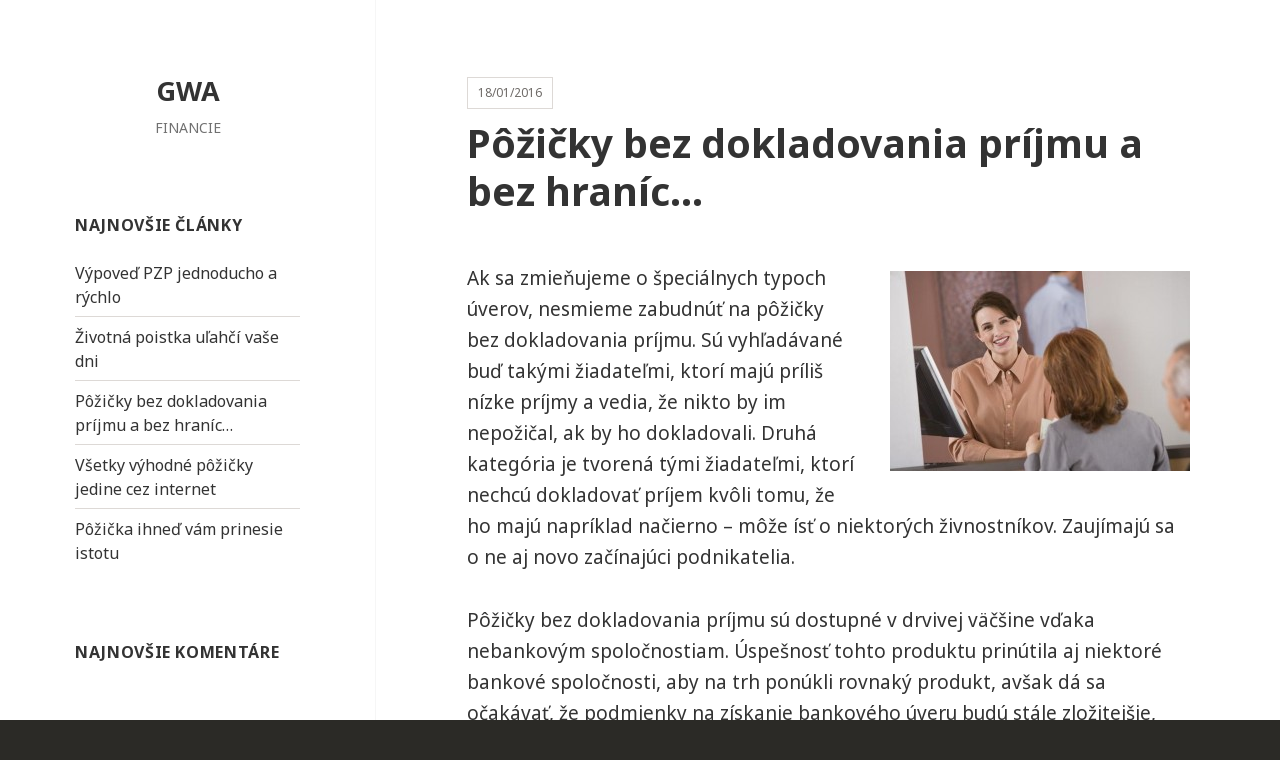

--- FILE ---
content_type: text/html
request_url: https://gwa.sk/pozicky-bez-dokladovania-prijmu-a-bez-hranic/
body_size: 8586
content:
<!DOCTYPE html>
<html lang="sk-SK" class="no-js">
<head>
	<meta charset="UTF-8">
	<meta name="viewport" content="width=device-width">
	
	<script>(function(){document.documentElement.className='js'})();</script>

	
	<title>Pôžičky bez dokladovania príjmu a bez hraníc… - GWA</title>
	<meta name="description" content="Pôžičky bez dokladovania príjmu nepoznajú hranice. Nemusíte mať žiaden príjem a aj tak sa dostanete k peniazom!">
	<meta name="robots" content="index, follow, max-snippet:-1, max-image-preview:large, max-video-preview:-1">
	
	<meta property="og:locale" content="sk_SK">
	<meta property="og:type" content="article">
	<meta property="og:title" content="Pôžičky bez dokladovania príjmu a bez hraníc… - GWA">
	<meta property="og:description" content="Pôžičky bez dokladovania príjmu nepoznajú hranice. Nemusíte mať žiaden príjem a aj tak sa dostanete k peniazom!">
	<meta property="og:url" content="https://gwa.sk/pozicky-bez-dokladovania-prijmu-a-bez-hranic/">
	<meta property="og:site_name" content="GWA">
	<meta property="article:published_time" content="2016-01-18T15:37:13+00:00">
	<meta property="article:modified_time" content="2022-10-25T06:58:30+00:00">
	<meta property="og:image" content="https://gwa.sk/wp-content/uploads/2016/01/doklad-300x200.jpg">
	<meta name="twitter:card" content="summary">
	<meta name="twitter:label1" content="Autor:">
	<meta name="twitter:data1" content="admin">
	<meta name="twitter:label2" content="Predpokladaný čas čítania">
	<meta name="twitter:data2" content="7 minút">
	<script type="application/ld+json" class="yoast-schema-graph">{"@context":"https://schema.org","@graph":[{"@type":"WebSite","@id":"https://gwa.sk/#website","url":"https://gwa.sk/","name":"GWA","description":"Financie","potentialAction":[{"@type":"SearchAction","target":{"@type":"EntryPoint","urlTemplate":"https://gwa.sk/?s={search_term_string}"},"query-input":"required name=search_term_string"}],"inLanguage":"sk-SK"},{"@type":"ImageObject","inLanguage":"sk-SK","@id":"https://gwa.sk/pozicky-bez-dokladovania-prijmu-a-bez-hranic/#primaryimage","url":"https://gwa.sk/wp-content/uploads/2016/01/doklad.jpg","contentUrl":"https://gwa.sk/wp-content/uploads/2016/01/doklad.jpg","width":609,"height":406,"caption":"Dokladovanie príjmu nie je nutné pri každej pôžičke"},{"@type":"WebPage","@id":"https://gwa.sk/pozicky-bez-dokladovania-prijmu-a-bez-hranic/#webpage","url":"https://gwa.sk/pozicky-bez-dokladovania-prijmu-a-bez-hranic/","name":"Pôžičky bez dokladovania príjmu a bez hraníc… - GWA","isPartOf":{"@id":"https://gwa.sk/#website"},"primaryImageOfPage":{"@id":"https://gwa.sk/pozicky-bez-dokladovania-prijmu-a-bez-hranic/#primaryimage"},"datePublished":"2016-01-18T15:37:13+00:00","dateModified":"2022-10-25T06:58:30+00:00","author":{"@id":"https://gwa.sk/#/schema/person/3b6f46983b691454f4d3799576ba6c3d"},"description":"Pôžičky bez dokladovania príjmu nepoznajú hranice. Nemusíte mať žiaden príjem a aj tak sa dostanete k peniazom!","breadcrumb":{"@id":"https://gwa.sk/pozicky-bez-dokladovania-prijmu-a-bez-hranic/#breadcrumb"},"inLanguage":"sk-SK","potentialAction":[{"@type":"ReadAction","target":["https://gwa.sk/pozicky-bez-dokladovania-prijmu-a-bez-hranic/"]}]},{"@type":"BreadcrumbList","@id":"https://gwa.sk/pozicky-bez-dokladovania-prijmu-a-bez-hranic/#breadcrumb","itemListElement":[{"@type":"ListItem","position":1,"name":"Domovská stránka","item":"https://gwa.sk/"},{"@type":"ListItem","position":2,"name":"Pôžičky bez dokladovania príjmu a bez hraníc…"}]},{"@type":"Person","@id":"https://gwa.sk/#/schema/person/3b6f46983b691454f4d3799576ba6c3d","name":"admin","image":{"@type":"ImageObject","inLanguage":"sk-SK","@id":"https://gwa.sk/#/schema/person/image/","url":"http://2.gravatar.com/avatar/897982c44edfd941fabbaa3991ccc727?s=96&d=mm&r=g","contentUrl":"http://2.gravatar.com/avatar/897982c44edfd941fabbaa3991ccc727?s=96&d=mm&r=g","caption":"admin"}}]}</script>
	


<link rel="dns-prefetch" href="//fonts.googleapis.com">
<link rel="dns-prefetch" href="//s.w.org">



<link rel="stylesheet" id="wp-block-library-css" href="https://gwa.sk/wp-includes/css/dist/block-library/style.min.css" type="text/css" media="all">
<link rel="stylesheet" id="wp-block-library-theme-css" href="https://gwa.sk/wp-includes/css/dist/block-library/theme.min.css" type="text/css" media="all">
<link rel="stylesheet" id="contact-form-7-css" href="https://gwa.sk/wp-content/plugins/contact-form-7/includes/css/styles.css" type="text/css" media="all">
<link rel="stylesheet" id="amalie-fonts-css" href="//fonts.googleapis.com/css?family=Noto+Sans%3A400italic%2C700italic%2C400%2C700&subset=latin%2Clatin-ext" type="text/css" media="all">
<link rel="stylesheet" id="genericons-css" href="https://gwa.sk/wp-content/themes/amalie-lite/genericons/genericons.css" type="text/css" media="all">
<link rel="stylesheet" id="amalie-style-css" href="https://gwa.sk/wp-content/themes/amalie-lite/style.css" type="text/css" media="all">
<script type="text/javascript" src="https://gwa.sk/wp-includes/js/jquery/jquery.js"></script>
<script type="text/javascript" src="https://gwa.sk/wp-includes/js/jquery/jquery-migrate.min.js"></script>






<style type="text/css">.recentcomments a{display:inline !important;padding:0 !important;margin:0 !important;}</style><link rel="icon" href="https://gwa.sk/wp-content/uploads/2016/01/cropped-stvorceky-32x32.jpg" sizes="32x32">
<link rel="icon" href="https://gwa.sk/wp-content/uploads/2016/01/cropped-stvorceky-192x192.jpg" sizes="192x192">
<link rel="apple-touch-icon-precomposed" href="https://gwa.sk/wp-content/uploads/2016/01/cropped-stvorceky-180x180.jpg">
<meta name="msapplication-TileImage" content="https://gwa.sk/wp-content/uploads/2016/01/cropped-stvorceky-270x270.jpg">
		<style type="text/css" id="wp-custom-css">
			/*
Welcome to Custom CSS!

To learn how this works, see http://wp.me/PEmnE-Bt
*/
.gwagomb {
	-moz-box-shadow: 0 10px 14px -7px #276873;
	-webkit-box-shadow: 0 10px 14px -7px #276873;
	box-shadow: 0 10px 14px -7px #276873;
	background: -webkit-gradient(linear,left top,left bottom,color-stop(0.05,#599bb3),color-stop(1,#408c99));
	background: -moz-linear-gradient(top,#599bb3 5%,#408c99 100%);
	background: -webkit-linear-gradient(top,#599bb3 5%,#408c99 100%);
	background: -o-linear-gradient(top,#599bb3 5%,#408c99 100%);
	background: -ms-linear-gradient(top,#599bb3 5%,#408c99 100%);
	background: linear-gradient(to bottom,#599bb3 5%,#408c99 100%);
	filter: progid:DXImageTransform.Microsoft.gradient(startColorstr='#599bb3',endColorstr='#408c99',GradientType=0);
	background-color: #599bb3;
	-moz-border-radius: 8px;
	-webkit-border-radius: 8px;
	border-radius: 8px;
	display: inline-block;
	cursor: pointer;
	color: #ffffff;
	font-family: Arial;
	font-size: 20px;
	font-weight: bold;
	padding: 13px 32px;
	text-decoration: none;
	text-shadow: 0 1px 0 #3d768a;
}

.gwagomb:hover {
	background: -webkit-gradient(linear,left top,left bottom,color-stop(0.05,#408c99),color-stop(1,#599bb3));
	background: -moz-linear-gradient(top,#408c99 5%,#599bb3 100%);
	background: -webkit-linear-gradient(top,#408c99 5%,#599bb3 100%);
	background: -o-linear-gradient(top,#408c99 5%,#599bb3 100%);
	background: -ms-linear-gradient(top,#408c99 5%,#599bb3 100%);
	background: linear-gradient(to bottom,#408c99 5%,#599bb3 100%);
	filter: progid:DXImageTransform.Microsoft.gradient(startColorstr='#408c99',endColorstr='#599bb3',GradientType=0);
	background-color: #408c99;
}

.gwagomb:active {
	position: relative;
	top: 1px;
}		</style>
		</head>

<body class="post-template-default single single-post postid-38 single-format-standard">
<div id="page" class="hfeed site">
	<a class="skip-link screen-reader-text" href="#content">Skip to content</a>

	<div id="sidebar" class="sidebar">
		<header id="masthead" class="site-header" role="banner">
			<div class="site-branding">
													<p class="site-title"><a href="https://gwa.sk/" rel="home">GWA</a></p>
										<p class="site-description">Financie</p>
				
				<button class="secondary-toggle">Menu and widgets</button>
			</div>
		</header>

			<div id="secondary" class="secondary">

		
		
					<div id="widget-area" class="widget-area" role="complementary">
						<aside id="recent-posts-2" class="widget widget_recent_entries">		<h2 class="widget-title">Najnovšie články</h2>		<ul>
											<li>
					<a href="https://gwa.sk/vypoved-pzp/">Výpoveď PZP jednoducho a rýchlo</a>
									</li>
											<li>
					<a href="https://gwa.sk/zivotna-poistka-ulahci-vase-dni/">Životná poistka uľahčí vaše dni</a>
									</li>
											<li>
					<a href="https://gwa.sk/pozicky-bez-dokladovania-prijmu-a-bez-hranic/" aria-current="page">Pôžičky bez dokladovania príjmu a bez hraníc…</a>
									</li>
											<li>
					<a href="https://gwa.sk/vsetky-vyhodne-pozicky-jedine-cez-internet/">Všetky výhodné pôžičky jedine cez internet</a>
									</li>
											<li>
					<a href="https://gwa.sk/pozicka-ihned-vam-prinesie-istotu/">Pôžička ihneď vám prinesie istotu</a>
									</li>
					</ul>
		</aside><aside id="recent-comments-2" class="widget widget_recent_comments"><h2 class="widget-title">Najnovšie komentáre</h2><ul id="recentcomments"></ul></aside>			</div>
		
	</div>

	</div>

	<div id="content" class="site-content">
	<div id="primary" class="content-area">
		<main id="main" class="site-main" role="main">

		
<article id="post-38" class="post-38 post type-post status-publish format-standard hentry category-uncategorized">
		
	<div class="entry-date">
		<span class="date"><a href="https://gwa.sk/pozicky-bez-dokladovania-prijmu-a-bez-hranic/" title="Permalink to Pôžičky bez dokladovania príjmu a bez hraníc…" rel="bookmark"><time class="entry-date published" datetime="2016-01-18T15:37:13+00:00">18/01/2016</time><time class="updated" datetime="2022-10-25T06:58:30+00:00">25/10/2022</time></a></span>	</div>

	<header class="entry-header">
		<h1 class="entry-title">Pôžičky bez dokladovania príjmu a bez hraníc…</h1>	</header>

	<div class="entry-content">
		<p><img class="alignright size-medium wp-image-39" src="https://gwa.sk/wp-content/uploads/2016/01/doklad-300x200.jpg" alt="Dokladovanie príjmu nie je nutné pri každej pôžičke" width="300" height="200" srcset="https://gwa.sk/wp-content/uploads/2016/01/doklad-300x200.jpg 300w,https://gwa.sk/wp-content/uploads/2016/01/doklad.jpg 609w" sizes="(max-width: 300px) 100vw, 300px">Ak sa zmieňujeme o špeciálnych typoch úverov, nesmieme zabudnúť na pôžičky bez dokladovania príjmu. Sú vyhľadávané buď takými žiadateľmi, ktorí majú príliš nízke príjmy a vedia, že nikto by im nepožičal, ak by ho dokladovali. Druhá kategória je tvorená tými žiadateľmi, ktorí nechcú dokladovať príjem kvôli tomu, že ho majú napríklad načierno – môže ísť o niektorých živnostníkov. Zaujímajú sa o ne aj novo začínajúci podnikatelia.</p>
<p>Pôžičky bez dokladovania príjmu sú dostupné v drvivej väčšine vďaka nebankovým spoločnostiam. Úspešnosť tohto produktu prinútila aj niektoré bankové spoločnosti, aby na trh ponúkli rovnaký produkt, avšak dá sa očakávať, že podmienky na získanie bankového úveru budú stále zložitejšie, než by to bolo v prípade nebankových spoločností. Seriózne nebankové pôžičky bez dokladovania príjmu sú dostupné aj na stránke, ktorá vám ponúka viacero poskytovateľov a vy si môžete vybrať toho, ktorý vám najviac vyhovuje. Ich serióznosť si môžete overiť aj na internetovej stránke Národnej banky Slovenska, ktorá udeľuje licencie na poskytovanie úverov a ktorá zoznam všetkých licencovaných spoločností uverejňuje na ich stránke. Takže, aby ste sa nedostali do problémov, požiadajte o pomoc radšej takú spoločnosť, ktorá má licenciu a ktorá je z toho dôvodu permanentne kontrolovaná a v prípade pochybenia vysoko sankcionovaná.</p>
<p>Poďme sa oboznámiť o tom, aké pôžičky bez dokladovania príjmu sú vám k dispozícii.</p>
<ol>
<li><strong><em> Ihneď</em></strong></li>
</ol>
<p>Možno ste už o nich niečo počuli. Ale pôžičky bez dokladovania príjmu ihneď sú vylepšeným variantom tohto typu. Ich poskytovatelia vám dokážu peniaze sprostredkovať expresnou rýchlosťou. Niekedy ide o dobu do 10 minút od schválenia žiadosti, prinajhoršom to môže trvať 24 hodín. Samozrejme tento rýchly postup je aktuálny v prípade, ak si zvolíte odoslanie peňazí na účet. Ak by ste uprednostnili peniaze na ruku alebo peniaze šekom, mali by ste počítať so 4 dňami, pokým vám budú peniaze doručené. Celkové vypísanie žiadosti (online) trvá niekoľko minút, akoby trvalo aj telefonické požiadanie.</p>
<p><img class="alignleft size-medium wp-image-40" src="https://gwa.sk/wp-content/uploads/2016/01/stary-pan-300x283.jpg" alt="Ak potrebujete peniaze ihneď, tak toto je správna voľba" width="300" height="283" srcset="https://gwa.sk/wp-content/uploads/2016/01/stary-pan-300x283.jpg 300w,https://gwa.sk/wp-content/uploads/2016/01/stary-pan-768x725.jpg 768w,https://gwa.sk/wp-content/uploads/2016/01/stary-pan.jpg 1000w" sizes="(max-width: 300px) 100vw, 300px">Pôžičky bez dokladovania príjmu ihneď vám dokážu poskytnúť až 500 eur, pričom splácať ich môžete až 3 mesiace. Takúto možnosť vám ponúka firma XS. Iné spoločnosti, ktoré poskytujú peniaze bez potvrdenia o príjme sú Ferratum a Pôžičkomat. Ferratum vám poskytne do 350 eur, s dobou splatnosti do 31 dní, pričom ak žiadate prvýkrát, máte možnosť využiť ponuku, ktorá spočíva v neplatení úroku (do 150 eur nemusíte pri splatení započítať úrok). Pôžičkomat vám ponúka presne tú istú akciu, avšak bezúročná ponuka sa vzťahuje na sumu do 80 eur. Okrem toho má nižšie lehoty splatnosti – do 15 dní.</p>
<p>Sú dostupné pre nezamestnaných, dôchodcov, študentov, ženy na materskej, v skratke skutočne pre každého. Okrem toho je táto pôžička bez dokladovania príjmu dostupná aj bez registra a je ponúkaná jedine nebankovými poskytovateľmi.</p>
<ol start="2">
<li><strong><em> Rýchle<br>
</em></strong></li>
</ol>
<p>Rýchle pôžičky bez dokladovania príjmu majú obmedzenejší okruh žiadateľov, pretože poskytuje vyššie sumy, ktoré si žiadajú v niektorých prípadoch náročnejšie podmienky na získanie kladnej odpovedi. Je pravdepodobné, že poskytovatelia budú nazerať do registra, aj keď ide o nebankové úver bez potvrdenia o prijme. Pristúpme k číslam. Dokážu sprostredkovať až do 6 000 eur, pričom vám ich umožňujú splácať až 84 mesiacov. Nemali by ste sa však spoliehať na to, že vám niektorí poskytovatelia odpustia úrok, ako by to bolo napríklad pri pôžičkách bez dokladovania príjmu ihneď. Čo však môže byť výhodné je, že ak si zvolíte splatnosť dlhšiu ako 12 mesiacov, jednotliví sprostredkovatelia poskytujú bezplatný odklad splátky.</p>
<p>Majú pochopiteľne aj dlhšie vybavovanie než typ ihneď. Celkové vybavovanie vrátane doručenia peňazí by malo trvať do jedného týždňa, ale nie je vylúčené, že sa to môže natiahnuť aj na dva týždne.</p>
<ol start="3">
<li><strong><em> Americká pôžička</em></strong></li>
</ol>
<p>Americká pôžička je klasická pôžička, ktorej zámer je vyhnúť sa dokladovania príjmu. Je poskytovaná výhradne nebankovými spoločnosťami. Keďže poskytuje aj niekoľko desaťtisícové, ak nie stotisícové sumy, je potrebné počítať s tým, že budete musieť ručiť nehnuteľnosťou, aj keď je možné ručiť nehnuteľnosťou tretej osoby. Okrem toho má aj dlhšiu dobu splatnosti – aj niekoľko desiatok rokov. Treba sa pripraviť aj na to, že predtým, ako vám ju schvália, budete potrebovať investovať (posudok o založenej nehnuteľnosti,…). Výhodou tohto produktu je, že je poskytovaný aj dlžníkom v bankovom registri, a preto je vhodná pre začínajúcich podnikateľov.</p>
<h2><img class="alignright size-medium wp-image-41" src="https://gwa.sk/wp-content/uploads/2016/01/dom-300x200.jpg" alt="Existuje aj možnosť ručiť nehnuteľnosťou" width="300" height="200" srcset="https://gwa.sk/wp-content/uploads/2016/01/dom-300x200.jpg 300w,https://gwa.sk/wp-content/uploads/2016/01/dom.jpg 554w" sizes="(max-width: 300px) 100vw, 300px">Potrebujete niečo špecifickejšie?</h2>
<p>Ste náročnejší? Hľadáte ešte viac špecifickejšie finančné produkty? A čo tak pôžičky bez dokladovania príjmu a bez registra? Alebo bez ručenia nehnuteľnosťou?</p>
<p><strong><em>Bez registra</em></strong></p>
<p>Pôžičky bez dokladovania príjmu a bez registra sú vhodnou alternatívou hlavne pre nezamestnaných, resp. pre žiadateľov s nízkym príjmom, ktorí mali problémy s predchádzajúcimi úvermi vo význame, že ich splácali neskoro, prípadne vôbec. Do registra nazerajú všetky bankové spoločnosti, a pokiaľ im nedokážete, že ste v dobrej finančnej situácii, so zápisom v registri vám určite nepožičajú. Bez dokladovania príjmu a bez registra sú dostupné jedine u nebankových spoločností.</p>
<p><strong><em>Bez ručenia nehnuteľnosťou</em></strong></p>
<p>Pôžičky bez dokladovania príjmu a bez ručenia nehnuteľnosťou sú pre tých žiadateľov, ktorí nechcú peniaze za každú cenu, hoci ich skutočne veľmi potrebujú. Väčšina nekalých spoločností si zgustne na krízovej situácii niektorých žiadateľov a vyčkávajú na chvíľu, keď budú mať problémy so splácaním, aby im mohli skonfiškovať majetok aj pre 100 požičaných eur. Bez ručenia nehnuteľnosťou sú pre tých, ktorú si potrpia na istotu a sú dostupné aj na stránke.</p>
<h2><img class="alignleft size-medium wp-image-42" src="https://gwa.sk/wp-content/uploads/2016/01/sposoby_2-300x169.jpg" alt="Existujú rôzne spôsoby ako získať pôžičku bez dokladovania príjmu" width="300" height="169" srcset="https://gwa.sk/wp-content/uploads/2016/01/sposoby_2-300x169.jpg 300w,https://gwa.sk/wp-content/uploads/2016/01/sposoby_2-768x432.jpg 768w,https://gwa.sk/wp-content/uploads/2016/01/sposoby_2-1024x576.jpg 1024w,https://gwa.sk/wp-content/uploads/2016/01/sposoby_2.jpg 1200w" sizes="(max-width: 300px) 100vw, 300px">Vyberte si zo 4 spôsobov požiadania</h2>
<p>Pôžička bez dokladovania príjmu je vám dostupná štyrmi rozličnými spôsobmi požiadania.</p>
<ol>
<li><strong> Pôžička online</strong> je najrýchlejšia a najpohodlnejšia vôbec, pretože o ňu môžete požiadať z domu alebo z hocijakého iného miesta, kde máte prístup na internet. Okrem toho si nekladie nároky na presnú hodinu, kedy o ňu treba požiadať. Môžete tak urobiť hocikedy.</li>
<li><strong> Telefonické pôžičky</strong> patria rovnako k rýchlejším spôsobom požiadania, pretože sa priamo spojíte s pracovníkom spoločnosti a zadáte všetky potrebné údaje. Ak budete mať šťastie, pracovník vám môže povedať, s akou pravdepodobnosťou vám bude žiadosť schválená.</li>
<li><strong> Sms pôžička</strong> vám je dostupná kdekoľvek, kde máte telefonický signál. Určuje si však vyššie poplatky za sprostredkovanie a aj doba vyhodnotenia žiadosti je o niečo dlhšia než pri iných spôsoboch požiadania.</li>
<li><strong> Požiadať osobne v pobočke</strong> je veľmi zriedkavé, keďže nebankové spoločnosti majú len málokedy svoje kamenné pobočky. Osobne môžete požiadať v bankových spoločnostiach, ktoré však úvery bez dokladovania príjmu ponúkajú len pri špeciálnych príležitostiach a je dosť možné, že budete musieť dokazovať potvrdenia iného typu, aby mali vo vás istotu.</li>
</ol>
<p>Poskytovatelia sa snažia neustále zlepšovať tento produkt. Viac informácii ohľadom dokladovania príjmu sa dozviete aj tu <a href="http://www.upsvar.sk/buxus/docs/SSVaR/tlaciva/Potvrdenie_o_mzde__prijme.pdf">http://www.upsvar.sk/buxus/docs/SSVaR/tlaciva/Potvrdenie_o_mzde__prijme.pdf</a>.</p>
	</div>

	
	<footer class="entry-footer">
		<span class="byline"><span class="author vcard"><span class="screen-reader-text">Author </span><a class="url fn n" href="https://gwa.sk/author/admin/">admin</a></span></span><span class="cat-links"><span class="screen-reader-text">Categories </span><a href="https://gwa.sk/category/uncategorized/" rel="category tag">Uncategorized</a></span>			</footer>

</article>
<div id="comments" class="comments-area">

	
	
		<div id="respond" class="comment-respond">
		<h3 id="reply-title" class="comment-reply-title">Pridaj komentár <small><a rel="nofollow" id="cancel-comment-reply-link" href="/pozicky-bez-dokladovania-prijmu-a-bez-hranic/#respond" style="display:none;">Zrušiť odpoveď</a></small></h3><form action="https://gwa.sk/wp-comments-post.php" method="post" id="commentform" class="comment-form" novalidate><p class="comment-notes"><span id="email-notes">Vaša e-mailová adresa nebude zverejnená.</span> Vyžadované polia sú označené <span class="required">*</span></p><p class="comment-form-comment"><label for="comment">Komentár</label> <textarea id="comment" name="comment" cols="45" rows="8" maxlength="65525" required="required"></textarea></p><p class="comment-form-author"><label for="author">Meno <span class="required">*</span></label> <input id="author" name="author" type="text" value="" size="30" maxlength="245" required="required"></p>
<p class="comment-form-email"><label for="email">Email <span class="required">*</span></label> <input id="email" name="email" type="email" value="" size="30" maxlength="100" aria-describedby="email-notes" required="required"></p>
<p class="comment-form-url"><label for="url">Adresa webu</label> <input id="url" name="url" type="url" value="" size="30" maxlength="200"></p>
<p class="comment-form-cookies-consent"><input id="wp-comment-cookies-consent" name="wp-comment-cookies-consent" type="checkbox" value="yes"> <label for="wp-comment-cookies-consent">Uložiť moje meno, e-mail a webovú stránku v tomto prehliadači pre moje budúce komentáre.</label></p>
<p class="form-submit"><input name="submit" type="submit" id="submit" class="submit" value="Pridať komentár"> <input type="hidden" name="comment_post_ID" value="38" id="comment_post_ID">
<input type="hidden" name="comment_parent" id="comment_parent" value="0">
</p><p style="display: none;"><input type="hidden" id="akismet_comment_nonce" name="akismet_comment_nonce" value="152cbfcd91"></p><p style="display: none !important;"><label>Δ<textarea name="ak_hp_textarea" cols="45" rows="8" maxlength="100"></textarea></label><input type="hidden" id="ak_js_1" name="ak_js" value="12"><script>document.getElementById( "ak_js_1" ).setAttribute( "value", ( new Date() ).getTime() );</script></p></form>	</div>
	
</div>
	<nav class="navigation post-navigation" role="navigation" aria-label="Články">
		<h2 class="screen-reader-text">Navigácia v článku</h2>
		<div class="nav-links"><div class="nav-previous"><a href="https://gwa.sk/vsetky-vyhodne-pozicky-jedine-cez-internet/" rel="prev"><span class="meta-nav" aria-hidden="true">Previous</span> <span class="screen-reader-text">Previous post:</span> <span class="post-title">Všetky výhodné pôžičky jedine cez internet</span></a></div><div class="nav-next"><a href="https://gwa.sk/zivotna-poistka-ulahci-vase-dni/" rel="next"><span class="meta-nav" aria-hidden="true">Next</span> <span class="screen-reader-text">Next post:</span> <span class="post-title">Životná poistka uľahčí vaše dni</span></a></div></div>
	</nav>
		</main>
	</div>

	<footer id="colophon" class="site-footer" role="contentinfo">
		<div class="site-info">
								    <a href="https://www.anarieldesign.com/amalie-lite-free-wordpress-theme/">Theme: Amalie Lite</a>
				
	    </div>
		
	</footer>
	
	</div>

</div>

<script type="text/javascript" src="https://gwa.sk/wp-includes/js/dist/vendor/wp-polyfill.min.js"></script>
<script type="text/javascript">
( 'fetch' in window ) || document.write( '<script src="https://gwa.sk/wp-includes/js/dist/vendor/wp-polyfill-fetch.min.js?ver=3.0.0">' + 'ipt>' );( document.contains ) || document.write( '<script src="https://gwa.sk/wp-includes/js/dist/vendor/wp-polyfill-node-contains.min.js?ver=3.26.0-0">' + 'ipt>' );( window.FormData && window.FormData.prototype.keys ) || document.write( '<script src="https://gwa.sk/wp-includes/js/dist/vendor/wp-polyfill-formdata.min.js?ver=3.0.12">' + 'ipt>' );( Element.prototype.matches && Element.prototype.closest ) || document.write( '<script src="https://gwa.sk/wp-includes/js/dist/vendor/wp-polyfill-element-closest.min.js?ver=2.0.2">' + 'ipt>' );
</script>
<script type="text/javascript">
/* <![CDATA[ */
var wpcf7 = {"api":{"root":"https:\/\/gwa.sk\/wp-json\/","namespace":"contact-form-7\/v1"}};
/* ]]> */
</script>
<script type="text/javascript" src="https://gwa.sk/wp-content/plugins/contact-form-7/includes/js/index.js"></script>
<script type="text/javascript" src="https://gwa.sk/wp-content/themes/amalie-lite/js/skip-link-focus-fix.js"></script>
<script type="text/javascript">
/* <![CDATA[ */
var screenReaderText = {"expand":"<span class=\"screen-reader-text\">expand child menu<\/span>","collapse":"<span class=\"screen-reader-text\">collapse child menu<\/span>"};
/* ]]> */
</script>
<script type="text/javascript" src="https://gwa.sk/wp-content/themes/amalie-lite/js/functions.js"></script>

<script defer src="https://static.cloudflareinsights.com/beacon.min.js/vcd15cbe7772f49c399c6a5babf22c1241717689176015" integrity="sha512-ZpsOmlRQV6y907TI0dKBHq9Md29nnaEIPlkf84rnaERnq6zvWvPUqr2ft8M1aS28oN72PdrCzSjY4U6VaAw1EQ==" data-cf-beacon='{"version":"2024.11.0","token":"aa5d378101484c7e98f79132c0b023a0","r":1,"server_timing":{"name":{"cfCacheStatus":true,"cfEdge":true,"cfExtPri":true,"cfL4":true,"cfOrigin":true,"cfSpeedBrain":true},"location_startswith":null}}' crossorigin="anonymous"></script>
</body>
</html>


--- FILE ---
content_type: text/css
request_url: https://gwa.sk/wp-includes/css/dist/block-library/style.min.css
body_size: 5996
content:
.wp-block-audio figcaption {margin-top: .5em;margin-bottom: 1em;}
.wp-block-audio audio {width: 100%;min-width: 300px;}
.wp-block-button {color: #fff;}
.wp-block-button.aligncenter {text-align: center;}
.wp-block-button.alignright {text-align: right;}
.wp-block-button__link {background-color: #32373c;border: none;border-radius: 28px;box-shadow: none;color: inherit;cursor: pointer;display: inline-block;font-size: 18px;margin: 0;padding: 12px 24px;text-align: center;text-decoration: none;overflow-wrap: break-word;}
.wp-block-button__link:active, .wp-block-button__link:focus, .wp-block-button__link:hover, .wp-block-button__link:visited {color: inherit;}
.is-style-squared .wp-block-button__link {border-radius: 0;}
.no-border-radius.wp-block-button__link {border-radius: 0 !important;}
.is-style-outline {color: #32373c;}
.is-style-outline .wp-block-button__link {background-color: transparent;border: 2px solid;}
.wp-block-calendar {text-align: center;}
.wp-block-calendar tbody td, .wp-block-calendar th {padding: 4px;border: 1px solid #e2e4e7;}
.wp-block-calendar tfoot td {border: none;}
.wp-block-calendar table {width: 100%;border-collapse: collapse;font-family: -apple-system,BlinkMacSystemFont,Segoe UI,Roboto,Oxygen-Sans,Ubuntu,Cantarell,Helvetica Neue,sans-serif;}
.wp-block-calendar table th {font-weight: 400;background: #edeff0;}
.wp-block-calendar a {text-decoration: underline;}
.wp-block-calendar tfoot a {color: #00739c;}
.wp-block-calendar table caption, .wp-block-calendar table tbody {color: #40464d;}
.wp-block-categories.alignleft {margin-right: 2em;}
.wp-block-categories.alignright {margin-left: 2em;}
.wp-block-columns {display: flex;margin-bottom: 28px;flex-wrap: wrap;}
@media (min-width:782px) {.wp-block-columns {flex-wrap: nowrap;}}
.wp-block-column {flex-grow: 1;min-width: 0;word-break: break-word;overflow-wrap: break-word;}
@media (max-width:599px) {.wp-block-column {flex-basis: 100% !important;}}
@media (min-width:600px) {.wp-block-column {flex-basis: calc(50% - 16px);flex-grow: 0;}
	.wp-block-column:nth-child(2n) {margin-left: 32px;}}
@media (min-width:782px) {.wp-block-column:not(:first-child) {margin-left: 32px;}}
.wp-block-columns.are-vertically-aligned-top {align-items: flex-start;}
.wp-block-columns.are-vertically-aligned-center {align-items: center;}
.wp-block-columns.are-vertically-aligned-bottom {align-items: flex-end;}
.wp-block-column.is-vertically-aligned-top {align-self: flex-start;}
.wp-block-column.is-vertically-aligned-center {-ms-grid-row-align: center;align-self: center;}
.wp-block-column.is-vertically-aligned-bottom {align-self: flex-end;}
.wp-block-cover, .wp-block-cover-image {position: relative;background-color: #000;background-size: cover;background-position: 50%;min-height: 430px;height: 100%;width: 100%;display: flex;justify-content: center;align-items: center;overflow: hidden;}
.wp-block-cover-image.has-parallax, .wp-block-cover.has-parallax {background-attachment: fixed;}
@supports (-webkit-overflow-scrolling:touch) {.wp-block-cover-image.has-parallax, .wp-block-cover.has-parallax {background-attachment: scroll;}}
@media (prefers-reduced-motion:reduce) {.wp-block-cover-image.has-parallax, .wp-block-cover.has-parallax {background-attachment: scroll;}}
.wp-block-cover-image.has-background-dim:before, .wp-block-cover.has-background-dim:before {content: "";position: absolute;top: 0;left: 0;bottom: 0;right: 0;background-color: inherit;opacity: .5;z-index: 1;}
.wp-block-cover-image.has-background-dim.has-background-dim-10:before, .wp-block-cover.has-background-dim.has-background-dim-10:before {opacity: .1;}
.wp-block-cover-image.has-background-dim.has-background-dim-20:before, .wp-block-cover.has-background-dim.has-background-dim-20:before {opacity: .2;}
.wp-block-cover-image.has-background-dim.has-background-dim-30:before, .wp-block-cover.has-background-dim.has-background-dim-30:before {opacity: .3;}
.wp-block-cover-image.has-background-dim.has-background-dim-40:before, .wp-block-cover.has-background-dim.has-background-dim-40:before {opacity: .4;}
.wp-block-cover-image.has-background-dim.has-background-dim-50:before, .wp-block-cover.has-background-dim.has-background-dim-50:before {opacity: .5;}
.wp-block-cover-image.has-background-dim.has-background-dim-60:before, .wp-block-cover.has-background-dim.has-background-dim-60:before {opacity: .6;}
.wp-block-cover-image.has-background-dim.has-background-dim-70:before, .wp-block-cover.has-background-dim.has-background-dim-70:before {opacity: .7;}
.wp-block-cover-image.has-background-dim.has-background-dim-80:before, .wp-block-cover.has-background-dim.has-background-dim-80:before {opacity: .8;}
.wp-block-cover-image.has-background-dim.has-background-dim-90:before, .wp-block-cover.has-background-dim.has-background-dim-90:before {opacity: .9;}
.wp-block-cover-image.has-background-dim.has-background-dim-100:before, .wp-block-cover.has-background-dim.has-background-dim-100:before {opacity: 1;}
.wp-block-cover-image.alignleft, .wp-block-cover-image.alignright, .wp-block-cover.alignleft, .wp-block-cover.alignright {max-width: 305px;width: 100%;}
.wp-block-cover-image:after, .wp-block-cover:after {display: block;content: "";font-size: 0;min-height: inherit;}
@supports (position:sticky) {.wp-block-cover-image:after, .wp-block-cover:after {content: none;}}
.wp-block-cover-image.aligncenter, .wp-block-cover-image.alignleft, .wp-block-cover-image.alignright, .wp-block-cover.aligncenter, .wp-block-cover.alignleft, .wp-block-cover.alignright {display: flex;}
.wp-block-cover-image .wp-block-cover__inner-container, .wp-block-cover .wp-block-cover__inner-container {width: calc(100% - 70px);z-index: 1;color: #f8f9f9;}
.wp-block-cover-image .wp-block-subhead:not(.has-text-color), .wp-block-cover-image h1:not(.has-text-color), .wp-block-cover-image h2:not(.has-text-color), .wp-block-cover-image h3:not(.has-text-color), .wp-block-cover-image h4:not(.has-text-color), .wp-block-cover-image h5:not(.has-text-color), .wp-block-cover-image h6:not(.has-text-color), .wp-block-cover-image p:not(.has-text-color), .wp-block-cover .wp-block-subhead:not(.has-text-color), .wp-block-cover h1:not(.has-text-color), .wp-block-cover h2:not(.has-text-color), .wp-block-cover h3:not(.has-text-color), .wp-block-cover h4:not(.has-text-color), .wp-block-cover h5:not(.has-text-color), .wp-block-cover h6:not(.has-text-color), .wp-block-cover p:not(.has-text-color) {color: inherit;}
.wp-block-cover__video-background {position: absolute;top: 50%;left: 50%;transform: translateX(-50%) translateY(-50%);width: 100%;height: 100%;z-index: 0;-o-object-fit: cover;object-fit: cover;}
.wp-block-cover-image-text, .wp-block-cover-text, section.wp-block-cover-image h2 {color: #fff;}
.wp-block-cover-image-text a, .wp-block-cover-image-text a:active, .wp-block-cover-image-text a:focus, .wp-block-cover-image-text a:hover, .wp-block-cover-text a, .wp-block-cover-text a:active, .wp-block-cover-text a:focus, .wp-block-cover-text a:hover, section.wp-block-cover-image h2 a, section.wp-block-cover-image h2 a:active, section.wp-block-cover-image h2 a:focus, section.wp-block-cover-image h2 a:hover {color: #fff;}
.wp-block-cover-image .wp-block-cover.has-left-content {justify-content: flex-start;}
.wp-block-cover-image .wp-block-cover.has-right-content {justify-content: flex-end;}
.wp-block-cover-image.has-left-content .wp-block-cover-image-text, .wp-block-cover.has-left-content .wp-block-cover-text, section.wp-block-cover-image.has-left-content>h2 {margin-left: 0;text-align: left;}
.wp-block-cover-image.has-right-content .wp-block-cover-image-text, .wp-block-cover.has-right-content .wp-block-cover-text, section.wp-block-cover-image.has-right-content>h2 {margin-right: 0;text-align: right;}
.wp-block-cover-image .wp-block-cover-image-text, .wp-block-cover .wp-block-cover-text, section.wp-block-cover-image>h2 {font-size: 2em;line-height: 1.25;z-index: 1;margin-bottom: 0;max-width: 610px;padding: 14px;text-align: center;}
.block-editor-block-list__block[data-type="core/embed"][data-align=left] .block-editor-block-list__block-edit, .block-editor-block-list__block[data-type="core/embed"][data-align=right] .block-editor-block-list__block-edit, .wp-block-embed.alignleft, .wp-block-embed.alignright {max-width: 360px;width: 100%;}
.wp-block-embed {margin-bottom: 1em;}
.wp-block-embed figcaption {margin-top: .5em;margin-bottom: 1em;}
.wp-embed-responsive .wp-block-embed.wp-embed-aspect-1-1 .wp-block-embed__wrapper, .wp-embed-responsive .wp-block-embed.wp-embed-aspect-1-2 .wp-block-embed__wrapper, .wp-embed-responsive .wp-block-embed.wp-embed-aspect-4-3 .wp-block-embed__wrapper, .wp-embed-responsive .wp-block-embed.wp-embed-aspect-9-16 .wp-block-embed__wrapper, .wp-embed-responsive .wp-block-embed.wp-embed-aspect-16-9 .wp-block-embed__wrapper, .wp-embed-responsive .wp-block-embed.wp-embed-aspect-18-9 .wp-block-embed__wrapper, .wp-embed-responsive .wp-block-embed.wp-embed-aspect-21-9 .wp-block-embed__wrapper {position: relative;}
.wp-embed-responsive .wp-block-embed.wp-embed-aspect-1-1 .wp-block-embed__wrapper:before, .wp-embed-responsive .wp-block-embed.wp-embed-aspect-1-2 .wp-block-embed__wrapper:before, .wp-embed-responsive .wp-block-embed.wp-embed-aspect-4-3 .wp-block-embed__wrapper:before, .wp-embed-responsive .wp-block-embed.wp-embed-aspect-9-16 .wp-block-embed__wrapper:before, .wp-embed-responsive .wp-block-embed.wp-embed-aspect-16-9 .wp-block-embed__wrapper:before, .wp-embed-responsive .wp-block-embed.wp-embed-aspect-18-9 .wp-block-embed__wrapper:before, .wp-embed-responsive .wp-block-embed.wp-embed-aspect-21-9 .wp-block-embed__wrapper:before {content: "";display: block;padding-top: 50%;}
.wp-embed-responsive .wp-block-embed.wp-embed-aspect-1-1 .wp-block-embed__wrapper iframe, .wp-embed-responsive .wp-block-embed.wp-embed-aspect-1-2 .wp-block-embed__wrapper iframe, .wp-embed-responsive .wp-block-embed.wp-embed-aspect-4-3 .wp-block-embed__wrapper iframe, .wp-embed-responsive .wp-block-embed.wp-embed-aspect-9-16 .wp-block-embed__wrapper iframe, .wp-embed-responsive .wp-block-embed.wp-embed-aspect-16-9 .wp-block-embed__wrapper iframe, .wp-embed-responsive .wp-block-embed.wp-embed-aspect-18-9 .wp-block-embed__wrapper iframe, .wp-embed-responsive .wp-block-embed.wp-embed-aspect-21-9 .wp-block-embed__wrapper iframe {position: absolute;top: 0;right: 0;bottom: 0;left: 0;width: 100%;height: 100%;}
.wp-embed-responsive .wp-block-embed.wp-embed-aspect-21-9 .wp-block-embed__wrapper:before {padding-top: 42.85%;}
.wp-embed-responsive .wp-block-embed.wp-embed-aspect-18-9 .wp-block-embed__wrapper:before {padding-top: 50%;}
.wp-embed-responsive .wp-block-embed.wp-embed-aspect-16-9 .wp-block-embed__wrapper:before {padding-top: 56.25%;}
.wp-embed-responsive .wp-block-embed.wp-embed-aspect-4-3 .wp-block-embed__wrapper:before {padding-top: 75%;}
.wp-embed-responsive .wp-block-embed.wp-embed-aspect-1-1 .wp-block-embed__wrapper:before {padding-top: 100%;}
.wp-embed-responsive .wp-block-embed.wp-embed-aspect-9-16 .wp-block-embed__wrapper:before {padding-top: 177.78%;}
.wp-embed-responsive .wp-block-embed.wp-embed-aspect-1-2 .wp-block-embed__wrapper:before {padding-top: 200%;}
.wp-block-file {margin-bottom: 1.5em;}
.wp-block-file.aligncenter {text-align: center;}
.wp-block-file.alignright {text-align: right;}
.wp-block-file .wp-block-file__button {background: #32373c;border-radius: 2em;color: #fff;font-size: 13px;padding: .5em 1em;}
.wp-block-file a.wp-block-file__button {text-decoration: none;}
.wp-block-file a.wp-block-file__button:active, .wp-block-file a.wp-block-file__button:focus, .wp-block-file a.wp-block-file__button:hover, .wp-block-file a.wp-block-file__button:visited {box-shadow: none;color: #fff;opacity: .85;text-decoration: none;}
.wp-block-file *+.wp-block-file__button {margin-left: .75em;}
.blocks-gallery-grid, .wp-block-gallery {display: flex;flex-wrap: wrap;list-style-type: none;padding: 0;margin: 0;}
.blocks-gallery-grid .blocks-gallery-image, .blocks-gallery-grid .blocks-gallery-item, .wp-block-gallery .blocks-gallery-image, .wp-block-gallery .blocks-gallery-item {margin: 0 16px 16px 0;display: flex;flex-grow: 1;flex-direction: column;justify-content: center;position: relative;}
.blocks-gallery-grid .blocks-gallery-image figure, .blocks-gallery-grid .blocks-gallery-item figure, .wp-block-gallery .blocks-gallery-image figure, .wp-block-gallery .blocks-gallery-item figure {margin: 0;height: 100%;}
@supports (position:sticky) {.blocks-gallery-grid .blocks-gallery-image figure, .blocks-gallery-grid .blocks-gallery-item figure, .wp-block-gallery .blocks-gallery-image figure, .wp-block-gallery .blocks-gallery-item figure {display: flex;align-items: flex-end;justify-content: flex-start;}}
.blocks-gallery-grid .blocks-gallery-image img, .blocks-gallery-grid .blocks-gallery-item img, .wp-block-gallery .blocks-gallery-image img, .wp-block-gallery .blocks-gallery-item img {display: block;max-width: 100%;height: auto;width: 100%;}
@supports (position:sticky) {.blocks-gallery-grid .blocks-gallery-image img, .blocks-gallery-grid .blocks-gallery-item img, .wp-block-gallery .blocks-gallery-image img, .wp-block-gallery .blocks-gallery-item img {width: auto;}}
.blocks-gallery-grid .blocks-gallery-image figcaption, .blocks-gallery-grid .blocks-gallery-item figcaption, .wp-block-gallery .blocks-gallery-image figcaption, .wp-block-gallery .blocks-gallery-item figcaption {position: absolute;bottom: 0;width: 100%;max-height: 100%;overflow: auto;padding: 40px 10px 9px;color: #fff;text-align: center;font-size: 13px;background: linear-gradient(0deg,rgba(0,0,0,.7),rgba(0,0,0,.3) 70%,transparent);}
.blocks-gallery-grid .blocks-gallery-image figcaption img, .blocks-gallery-grid .blocks-gallery-item figcaption img, .wp-block-gallery .blocks-gallery-image figcaption img, .wp-block-gallery .blocks-gallery-item figcaption img {display: inline;}
.blocks-gallery-grid.is-cropped .blocks-gallery-image a, .blocks-gallery-grid.is-cropped .blocks-gallery-image img, .blocks-gallery-grid.is-cropped .blocks-gallery-item a, .blocks-gallery-grid.is-cropped .blocks-gallery-item img, .wp-block-gallery.is-cropped .blocks-gallery-image a, .wp-block-gallery.is-cropped .blocks-gallery-image img, .wp-block-gallery.is-cropped .blocks-gallery-item a, .wp-block-gallery.is-cropped .blocks-gallery-item img {width: 100%;}
@supports (position:sticky) {.blocks-gallery-grid.is-cropped .blocks-gallery-image a, .blocks-gallery-grid.is-cropped .blocks-gallery-image img, .blocks-gallery-grid.is-cropped .blocks-gallery-item a, .blocks-gallery-grid.is-cropped .blocks-gallery-item img, .wp-block-gallery.is-cropped .blocks-gallery-image a, .wp-block-gallery.is-cropped .blocks-gallery-image img, .wp-block-gallery.is-cropped .blocks-gallery-item a, .wp-block-gallery.is-cropped .blocks-gallery-item img {height: 100%;flex: 1;-o-object-fit: cover;object-fit: cover;}}
.blocks-gallery-grid .blocks-gallery-image, .blocks-gallery-grid .blocks-gallery-item, .wp-block-gallery .blocks-gallery-image, .wp-block-gallery .blocks-gallery-item {width: calc(( 100% - 16px ) / 2);}
.blocks-gallery-grid .blocks-gallery-image:nth-of-type(2n), .blocks-gallery-grid .blocks-gallery-item:nth-of-type(2n), .wp-block-gallery .blocks-gallery-image:nth-of-type(2n), .wp-block-gallery .blocks-gallery-item:nth-of-type(2n) {margin-right: 0;}
.blocks-gallery-grid.columns-1 .blocks-gallery-image, .blocks-gallery-grid.columns-1 .blocks-gallery-item, .wp-block-gallery.columns-1 .blocks-gallery-image, .wp-block-gallery.columns-1 .blocks-gallery-item {width: 100%;margin-right: 0;}
@media (min-width:600px) {.blocks-gallery-grid.columns-3 .blocks-gallery-image, .blocks-gallery-grid.columns-3 .blocks-gallery-item, .wp-block-gallery.columns-3 .blocks-gallery-image, .wp-block-gallery.columns-3 .blocks-gallery-item {width: calc(( 100% - 32px ) / 3);margin-right: 16px;}
	@supports (-ms-ime-align:auto) {.blocks-gallery-grid.columns-3 .blocks-gallery-image, .blocks-gallery-grid.columns-3 .blocks-gallery-item, .wp-block-gallery.columns-3 .blocks-gallery-image, .wp-block-gallery.columns-3 .blocks-gallery-item {width: calc(( 100% - 32px ) / 3 - 1px);}}
	.blocks-gallery-grid.columns-4 .blocks-gallery-image, .blocks-gallery-grid.columns-4 .blocks-gallery-item, .wp-block-gallery.columns-4 .blocks-gallery-image, .wp-block-gallery.columns-4 .blocks-gallery-item {width: calc(( 100% - 48px ) / 4);margin-right: 16px;}
	@supports (-ms-ime-align:auto) {.blocks-gallery-grid.columns-4 .blocks-gallery-image, .blocks-gallery-grid.columns-4 .blocks-gallery-item, .wp-block-gallery.columns-4 .blocks-gallery-image, .wp-block-gallery.columns-4 .blocks-gallery-item {width: calc(( 100% - 48px ) / 4 - 1px);}}
	.blocks-gallery-grid.columns-5 .blocks-gallery-image, .blocks-gallery-grid.columns-5 .blocks-gallery-item, .wp-block-gallery.columns-5 .blocks-gallery-image, .wp-block-gallery.columns-5 .blocks-gallery-item {width: calc(( 100% - 64px ) / 5);margin-right: 16px;}
	@supports (-ms-ime-align:auto) {.blocks-gallery-grid.columns-5 .blocks-gallery-image, .blocks-gallery-grid.columns-5 .blocks-gallery-item, .wp-block-gallery.columns-5 .blocks-gallery-image, .wp-block-gallery.columns-5 .blocks-gallery-item {width: calc(( 100% - 64px ) / 5 - 1px);}}
	.blocks-gallery-grid.columns-6 .blocks-gallery-image, .blocks-gallery-grid.columns-6 .blocks-gallery-item, .wp-block-gallery.columns-6 .blocks-gallery-image, .wp-block-gallery.columns-6 .blocks-gallery-item {width: calc(( 100% - 80px ) / 6);margin-right: 16px;}
	@supports (-ms-ime-align:auto) {.blocks-gallery-grid.columns-6 .blocks-gallery-image, .blocks-gallery-grid.columns-6 .blocks-gallery-item, .wp-block-gallery.columns-6 .blocks-gallery-image, .wp-block-gallery.columns-6 .blocks-gallery-item {width: calc(( 100% - 80px ) / 6 - 1px);}}
	.blocks-gallery-grid.columns-7 .blocks-gallery-image, .blocks-gallery-grid.columns-7 .blocks-gallery-item, .wp-block-gallery.columns-7 .blocks-gallery-image, .wp-block-gallery.columns-7 .blocks-gallery-item {width: calc(( 100% - 96px ) / 7);margin-right: 16px;}
	@supports (-ms-ime-align:auto) {.blocks-gallery-grid.columns-7 .blocks-gallery-image, .blocks-gallery-grid.columns-7 .blocks-gallery-item, .wp-block-gallery.columns-7 .blocks-gallery-image, .wp-block-gallery.columns-7 .blocks-gallery-item {width: calc(( 100% - 96px ) / 7 - 1px);}}
	.blocks-gallery-grid.columns-8 .blocks-gallery-image, .blocks-gallery-grid.columns-8 .blocks-gallery-item, .wp-block-gallery.columns-8 .blocks-gallery-image, .wp-block-gallery.columns-8 .blocks-gallery-item {width: calc(( 100% - 112px ) / 8);margin-right: 16px;}
	@supports (-ms-ime-align:auto) {.blocks-gallery-grid.columns-8 .blocks-gallery-image, .blocks-gallery-grid.columns-8 .blocks-gallery-item, .wp-block-gallery.columns-8 .blocks-gallery-image, .wp-block-gallery.columns-8 .blocks-gallery-item {width: calc(( 100% - 112px ) / 8 - 1px);}}
	.blocks-gallery-grid.columns-1 .blocks-gallery-image:nth-of-type(1n), .blocks-gallery-grid.columns-1 .blocks-gallery-item:nth-of-type(1n), .wp-block-gallery.columns-1 .blocks-gallery-image:nth-of-type(1n), .wp-block-gallery.columns-1 .blocks-gallery-item:nth-of-type(1n) {margin-right: 0;}
	.blocks-gallery-grid.columns-2 .blocks-gallery-image:nth-of-type(2n), .blocks-gallery-grid.columns-2 .blocks-gallery-item:nth-of-type(2n), .wp-block-gallery.columns-2 .blocks-gallery-image:nth-of-type(2n), .wp-block-gallery.columns-2 .blocks-gallery-item:nth-of-type(2n) {margin-right: 0;}
	.blocks-gallery-grid.columns-3 .blocks-gallery-image:nth-of-type(3n), .blocks-gallery-grid.columns-3 .blocks-gallery-item:nth-of-type(3n), .wp-block-gallery.columns-3 .blocks-gallery-image:nth-of-type(3n), .wp-block-gallery.columns-3 .blocks-gallery-item:nth-of-type(3n) {margin-right: 0;}
	.blocks-gallery-grid.columns-4 .blocks-gallery-image:nth-of-type(4n), .blocks-gallery-grid.columns-4 .blocks-gallery-item:nth-of-type(4n), .wp-block-gallery.columns-4 .blocks-gallery-image:nth-of-type(4n), .wp-block-gallery.columns-4 .blocks-gallery-item:nth-of-type(4n) {margin-right: 0;}
	.blocks-gallery-grid.columns-5 .blocks-gallery-image:nth-of-type(5n), .blocks-gallery-grid.columns-5 .blocks-gallery-item:nth-of-type(5n), .wp-block-gallery.columns-5 .blocks-gallery-image:nth-of-type(5n), .wp-block-gallery.columns-5 .blocks-gallery-item:nth-of-type(5n) {margin-right: 0;}
	.blocks-gallery-grid.columns-6 .blocks-gallery-image:nth-of-type(6n), .blocks-gallery-grid.columns-6 .blocks-gallery-item:nth-of-type(6n), .wp-block-gallery.columns-6 .blocks-gallery-image:nth-of-type(6n), .wp-block-gallery.columns-6 .blocks-gallery-item:nth-of-type(6n) {margin-right: 0;}
	.blocks-gallery-grid.columns-7 .blocks-gallery-image:nth-of-type(7n), .blocks-gallery-grid.columns-7 .blocks-gallery-item:nth-of-type(7n), .wp-block-gallery.columns-7 .blocks-gallery-image:nth-of-type(7n), .wp-block-gallery.columns-7 .blocks-gallery-item:nth-of-type(7n) {margin-right: 0;}
	.blocks-gallery-grid.columns-8 .blocks-gallery-image:nth-of-type(8n), .blocks-gallery-grid.columns-8 .blocks-gallery-item:nth-of-type(8n), .wp-block-gallery.columns-8 .blocks-gallery-image:nth-of-type(8n), .wp-block-gallery.columns-8 .blocks-gallery-item:nth-of-type(8n) {margin-right: 0;}}
.blocks-gallery-grid .blocks-gallery-image:last-child, .blocks-gallery-grid .blocks-gallery-item:last-child, .wp-block-gallery .blocks-gallery-image:last-child, .wp-block-gallery .blocks-gallery-item:last-child {margin-right: 0;}
.blocks-gallery-grid.alignleft, .blocks-gallery-grid.alignright, .wp-block-gallery.alignleft, .wp-block-gallery.alignright {max-width: 305px;width: 100%;}
.blocks-gallery-grid.aligncenter .blocks-gallery-item figure, .wp-block-gallery.aligncenter .blocks-gallery-item figure {justify-content: center;}
.wp-block-image {max-width: 100%;margin-bottom: 1em;}
.wp-block-image img {max-width: 100%;}
.wp-block-image.aligncenter {text-align: center;}
.wp-block-image.alignfull img, .wp-block-image.alignwide img {width: 100%;}
.wp-block-image .aligncenter, .wp-block-image .alignleft, .wp-block-image .alignright, .wp-block-image.is-resized {display: table;margin-left: 0;margin-right: 0;}
.wp-block-image .aligncenter>figcaption, .wp-block-image .alignleft>figcaption, .wp-block-image .alignright>figcaption, .wp-block-image.is-resized>figcaption {display: table-caption;caption-side: bottom;}
.wp-block-image .alignleft {float: left;margin-right: 1em;}
.wp-block-image .alignright {float: right;margin-left: 1em;}
.wp-block-image .aligncenter {margin-left: auto;margin-right: auto;}
.wp-block-image figcaption {margin-top: .5em;margin-bottom: 1em;}
.is-style-circle-mask img {border-radius: 9999px;}
@supports (mask-image:none) or (-webkit-mask-image:none) {.is-style-circle-mask img {mask-image: url("data:image/svg+xml;utf8,<svg viewBox=\"0 0 100 100\" xmlns=\"http://www.w3.org/2000/svg\"><circle cx=\"50\" cy=\"50\" r=\"50\"/></svg>");mask-mode: alpha;mask-repeat: no-repeat;mask-size: contain;mask-position: center;border-radius: none;}}
.wp-block-latest-comments__comment {font-size: 15px;line-height: 1.1;list-style: none;margin-bottom: 1em;}
.has-avatars .wp-block-latest-comments__comment {min-height: 36px;list-style: none;}
.has-avatars .wp-block-latest-comments__comment .wp-block-latest-comments__comment-excerpt, .has-avatars .wp-block-latest-comments__comment .wp-block-latest-comments__comment-meta {margin-left: 52px;}
.has-dates .wp-block-latest-comments__comment, .has-excerpts .wp-block-latest-comments__comment {line-height: 1.5;}
.wp-block-latest-comments__comment-excerpt p {font-size: 14px;line-height: 1.8;margin: 5px 0 20px;}
.wp-block-latest-comments__comment-date {color: #8f98a1;display: block;font-size: 12px;}
.wp-block-latest-comments .avatar, .wp-block-latest-comments__comment-avatar {border-radius: 24px;display: block;float: left;height: 40px;margin-right: 12px;width: 40px;}
.wp-block-latest-posts.alignleft {margin-right: 2em;}
.wp-block-latest-posts.alignright {margin-left: 2em;}
.wp-block-latest-posts.wp-block-latest-posts__list {list-style: none;}
.wp-block-latest-posts.is-grid {display: flex;flex-wrap: wrap;padding: 0;}
.wp-block-latest-posts.is-grid li {margin: 0 16px 16px 0;width: 100%;}
@media (min-width:600px) {.wp-block-latest-posts.columns-2 li {width: calc(50% - 16px);}
	.wp-block-latest-posts.columns-3 li {width: calc(33.33333% - 16px);}
	.wp-block-latest-posts.columns-4 li {width: calc(25% - 16px);}
	.wp-block-latest-posts.columns-5 li {width: calc(20% - 16px);}
	.wp-block-latest-posts.columns-6 li {width: calc(16.66667% - 16px);}}
.wp-block-latest-posts__post-date {display: block;color: #6c7781;font-size: 13px;}
.wp-block-latest-posts__post-excerpt {margin-top: 8px;margin-bottom: 16px;}
.wp-block-media-text {display: -ms-grid;display: grid;-ms-grid-rows: auto;grid-template-rows: auto;-ms-grid-columns: 50% 1fr;grid-template-columns: 50% 1fr;}
.wp-block-media-text .has-media-on-the-right {-ms-grid-columns: 1fr 50%;grid-template-columns: 1fr 50%;}
.wp-block-media-text.is-vertically-aligned-top .wp-block-media-text__content, .wp-block-media-text.is-vertically-aligned-top .wp-block-media-text__media {-ms-grid-row-align: start;align-self: start;}
.wp-block-media-text.is-vertically-aligned-center .wp-block-media-text__content, .wp-block-media-text.is-vertically-aligned-center .wp-block-media-text__media, .wp-block-media-text .wp-block-media-text__content, .wp-block-media-text .wp-block-media-text__media {-ms-grid-row-align: center;align-self: center;}
.wp-block-media-text.is-vertically-aligned-bottom .wp-block-media-text__content, .wp-block-media-text.is-vertically-aligned-bottom .wp-block-media-text__media {-ms-grid-row-align: end;align-self: end;}
.wp-block-media-text .wp-block-media-text__media {-ms-grid-column: 1;grid-column: 1;-ms-grid-row: 1;grid-row: 1;margin: 0;}
.wp-block-media-text .wp-block-media-text__content {word-break: break-word;padding: 0 8%;}
.wp-block-media-text.has-media-on-the-right .wp-block-media-text__media, .wp-block-media-text .wp-block-media-text__content {-ms-grid-column: 2;grid-column: 2;-ms-grid-row: 1;grid-row: 1;}
.wp-block-media-text.has-media-on-the-right .wp-block-media-text__content {-ms-grid-column: 1;grid-column: 1;-ms-grid-row: 1;grid-row: 1;}
.wp-block-media-text>figure>img, .wp-block-media-text>figure>video {max-width: unset;width: 100%;vertical-align: middle;}
.wp-block-media-text.is-image-fill figure {height: 100%;min-height: 250px;background-size: cover;}
.wp-block-media-text.is-image-fill figure>img {position: absolute;width: 1px;height: 1px;padding: 0;margin: -1px;overflow: hidden;clip: rect(0,0,0,0);border: 0;}
@media (max-width:600px) {.wp-block-media-text.is-stacked-on-mobile {-ms-grid-columns: 100% !important;grid-template-columns: 100% !important;}
	.wp-block-media-text.is-stacked-on-mobile .wp-block-media-text__media {-ms-grid-column: 1;grid-column: 1;-ms-grid-row: 1;grid-row: 1;}
	.wp-block-media-text.is-stacked-on-mobile.has-media-on-the-right .wp-block-media-text__media, .wp-block-media-text.is-stacked-on-mobile .wp-block-media-text__content {-ms-grid-column: 1;grid-column: 1;-ms-grid-row: 2;grid-row: 2;}
	.wp-block-media-text.is-stacked-on-mobile.has-media-on-the-right .wp-block-media-text__content {-ms-grid-column: 1;grid-column: 1;-ms-grid-row: 1;grid-row: 1;}}
.is-small-text {font-size: 14px;}
.is-regular-text {font-size: 16px;}
.is-large-text {font-size: 36px;}
.is-larger-text {font-size: 48px;}
.has-drop-cap:not(:focus):first-letter {float: left;font-size: 8.4em;line-height: .68;font-weight: 100;margin: .05em .1em 0 0;text-transform: uppercase;font-style: normal;}
.has-drop-cap:not(:focus):after {content: "";display: table;clear: both;padding-top: 14px;}
p.has-background {padding: 20px 30px;}
p.has-text-color a {color: inherit;}
.wp-block-pullquote {padding: 3em 0;margin-left: 0;margin-right: 0;text-align: center;}
.wp-block-pullquote.alignleft, .wp-block-pullquote.alignright {max-width: 305px;}
.wp-block-pullquote.alignleft p, .wp-block-pullquote.alignright p {font-size: 20px;}
.wp-block-pullquote p {font-size: 28px;line-height: 1.6;}
.wp-block-pullquote cite, .wp-block-pullquote footer {position: relative;}
.wp-block-pullquote .has-text-color a {color: inherit;}
.wp-block-pullquote:not(.is-style-solid-color) {background: none;}
.wp-block-pullquote.is-style-solid-color {border: none;}
.wp-block-pullquote.is-style-solid-color blockquote {margin-left: auto;margin-right: auto;text-align: left;max-width: 60%;}
.wp-block-pullquote.is-style-solid-color blockquote p {margin-top: 0;margin-bottom: 0;font-size: 32px;}
.wp-block-pullquote.is-style-solid-color blockquote cite {text-transform: none;font-style: normal;}
.wp-block-pullquote cite {color: inherit;}
.wp-block-quote.is-large, .wp-block-quote.is-style-large {margin: 0 0 16px;padding: 0 1em;}
.wp-block-quote.is-large p, .wp-block-quote.is-style-large p {font-size: 24px;font-style: italic;line-height: 1.6;}
.wp-block-quote.is-large cite, .wp-block-quote.is-large footer, .wp-block-quote.is-style-large cite, .wp-block-quote.is-style-large footer {font-size: 18px;text-align: right;}
.wp-block-rss.alignleft {margin-right: 2em;}
.wp-block-rss.alignright {margin-left: 2em;}
.wp-block-rss.is-grid {display: flex;flex-wrap: wrap;padding: 0;list-style: none;}
.wp-block-rss.is-grid li {margin: 0 16px 16px 0;width: 100%;}
@media (min-width:600px) {.wp-block-rss.columns-2 li {width: calc(50% - 16px);}
	.wp-block-rss.columns-3 li {width: calc(33.33333% - 16px);}
	.wp-block-rss.columns-4 li {width: calc(25% - 16px);}
	.wp-block-rss.columns-5 li {width: calc(20% - 16px);}
	.wp-block-rss.columns-6 li {width: calc(16.66667% - 16px);}}
.wp-block-rss__item-author, .wp-block-rss__item-publish-date {display: block;color: #6c7781;font-size: 13px;}
.wp-block-search {display: flex;flex-wrap: wrap;}
.wp-block-search .wp-block-search__label {width: 100%;}
.wp-block-search .wp-block-search__input {flex-grow: 1;}
.wp-block-search .wp-block-search__button {margin-left: 10px;}
.wp-block-separator.is-style-wide {border-bottom-width: 1px;}
.wp-block-separator.is-style-dots {background: none !important;border: none;text-align: center;max-width: none;line-height: 1;height: auto;}
.wp-block-separator.is-style-dots:before {content: "···";color: currentColor;font-size: 20px;letter-spacing: 2em;padding-left: 2em;font-family: serif;}
.wp-block-social-links {display: flex;justify-content: flex-start;padding-left: 0;padding-right: 0;margin-left: 0;}
.wp-social-link {width: 36px;height: 36px;border-radius: 36px;margin-right: 8px;}
.wp-social-link, .wp-social-link a {display: block;transition: transform .1s ease;}
.wp-social-link a {padding: 6px;line-height: 0;}
.wp-social-link a, .wp-social-link a:active, .wp-social-link a:hover, .wp-social-link a:visited, .wp-social-link svg {color: currentColor;fill: currentColor;}
.wp-social-link:hover {transform: scale(1.1);}
.wp-block-social-links.aligncenter {justify-content: center;display: flex;}
.wp-block-social-links:not(.is-style-logos-only) .wp-social-link {background-color: #f0f0f0;color: #444;}
.wp-block-social-links:not(.is-style-logos-only) .wp-social-link-amazon {background-color: #f90;color: #fff;}
.wp-block-social-links:not(.is-style-logos-only) .wp-social-link-bandcamp {background-color: #1ea0c3;color: #fff;}
.wp-block-social-links:not(.is-style-logos-only) .wp-social-link-behance {background-color: #0757fe;color: #fff;}
.wp-block-social-links:not(.is-style-logos-only) .wp-social-link-codepen {background-color: #1e1f26;color: #fff;}
.wp-block-social-links:not(.is-style-logos-only) .wp-social-link-deviantart {background-color: #02e49b;color: #fff;}
.wp-block-social-links:not(.is-style-logos-only) .wp-social-link-dribbble {background-color: #e94c89;color: #fff;}
.wp-block-social-links:not(.is-style-logos-only) .wp-social-link-dropbox {background-color: #4280ff;color: #fff;}
.wp-block-social-links:not(.is-style-logos-only) .wp-social-link-etsy {background-color: #f45800;color: #fff;}
.wp-block-social-links:not(.is-style-logos-only) .wp-social-link-facebook {background-color: #1977f2;color: #fff;}
.wp-block-social-links:not(.is-style-logos-only) .wp-social-link-fivehundredpx {background-color: #000;color: #fff;}
.wp-block-social-links:not(.is-style-logos-only) .wp-social-link-flickr {background-color: #0461dd;color: #fff;}
.wp-block-social-links:not(.is-style-logos-only) .wp-social-link-foursquare {background-color: #e65678;color: #fff;}
.wp-block-social-links:not(.is-style-logos-only) .wp-social-link-github {background-color: #24292d;color: #fff;}
.wp-block-social-links:not(.is-style-logos-only) .wp-social-link-goodreads {background-color: #eceadd;color: #382110;}
.wp-block-social-links:not(.is-style-logos-only) .wp-social-link-google {background-color: #ea4434;color: #fff;}
.wp-block-social-links:not(.is-style-logos-only) .wp-social-link-instagram {background-color: #f00075;color: #fff;}
.wp-block-social-links:not(.is-style-logos-only) .wp-social-link-lastfm {background-color: #e21b24;color: #fff;}
.wp-block-social-links:not(.is-style-logos-only) .wp-social-link-linkedin {background-color: #0577b5;color: #fff;}
.wp-block-social-links:not(.is-style-logos-only) .wp-social-link-mastodon {background-color: #3288d4;color: #fff;}
.wp-block-social-links:not(.is-style-logos-only) .wp-social-link-medium {background-color: #02ab6c;color: #fff;}
.wp-block-social-links:not(.is-style-logos-only) .wp-social-link-meetup {background-color: #f6405f;color: #fff;}
.wp-block-social-links:not(.is-style-logos-only) .wp-social-link-pinterest {background-color: #e60122;color: #fff;}
.wp-block-social-links:not(.is-style-logos-only) .wp-social-link-pocket {background-color: #ef4155;color: #fff;}
.wp-block-social-links:not(.is-style-logos-only) .wp-social-link-reddit {background-color: #fe4500;color: #fff;}
.wp-block-social-links:not(.is-style-logos-only) .wp-social-link-skype {background-color: #0478d7;color: #fff;}
.wp-block-social-links:not(.is-style-logos-only) .wp-social-link-snapchat {background-color: #fefc00;color: #fff;stroke: #000;}
.wp-block-social-links:not(.is-style-logos-only) .wp-social-link-soundcloud {background-color: #ff5600;color: #fff;}
.wp-block-social-links:not(.is-style-logos-only) .wp-social-link-spotify {background-color: #1bd760;color: #fff;}
.wp-block-social-links:not(.is-style-logos-only) .wp-social-link-tumblr {background-color: #011835;color: #fff;}
.wp-block-social-links:not(.is-style-logos-only) .wp-social-link-twitch {background-color: #6440a4;color: #fff;}
.wp-block-social-links:not(.is-style-logos-only) .wp-social-link-twitter {background-color: #21a1f3;color: #fff;}
.wp-block-social-links:not(.is-style-logos-only) .wp-social-link-vimeo {background-color: #1eb7ea;color: #fff;}
.wp-block-social-links:not(.is-style-logos-only) .wp-social-link-vk {background-color: #4680c2;color: #fff;}
.wp-block-social-links:not(.is-style-logos-only) .wp-social-link-wordpress {background-color: #3499cd;color: #fff;}
.wp-block-social-links:not(.is-style-logos-only) .wp-social-link-yelp {background-color: #d32422;color: #fff;}
.wp-block-social-links:not(.is-style-logos-only) .wp-social-link-youtube {background-color: #ff0100;color: #fff;}
.wp-block-social-links.is-style-logos-only .wp-social-link {background: none;padding: 4px;}
.wp-block-social-links.is-style-logos-only .wp-social-link svg {width: 28px;height: 28px;}
.wp-block-social-links.is-style-logos-only .wp-social-link-amazon {color: #f90;}
.wp-block-social-links.is-style-logos-only .wp-social-link-bandcamp {color: #1ea0c3;}
.wp-block-social-links.is-style-logos-only .wp-social-link-behance {color: #0757fe;}
.wp-block-social-links.is-style-logos-only .wp-social-link-codepen {color: #1e1f26;}
.wp-block-social-links.is-style-logos-only .wp-social-link-deviantart {color: #02e49b;}
.wp-block-social-links.is-style-logos-only .wp-social-link-dribbble {color: #e94c89;}
.wp-block-social-links.is-style-logos-only .wp-social-link-dropbox {color: #4280ff;}
.wp-block-social-links.is-style-logos-only .wp-social-link-etsy {color: #f45800;}
.wp-block-social-links.is-style-logos-only .wp-social-link-facebook {color: #1977f2;}
.wp-block-social-links.is-style-logos-only .wp-social-link-fivehundredpx {color: #000;}
.wp-block-social-links.is-style-logos-only .wp-social-link-flickr {color: #0461dd;}
.wp-block-social-links.is-style-logos-only .wp-social-link-foursquare {color: #e65678;}
.wp-block-social-links.is-style-logos-only .wp-social-link-github {color: #24292d;}
.wp-block-social-links.is-style-logos-only .wp-social-link-goodreads {color: #382110;}
.wp-block-social-links.is-style-logos-only .wp-social-link-google {color: #ea4434;}
.wp-block-social-links.is-style-logos-only .wp-social-link-instagram {color: #f00075;}
.wp-block-social-links.is-style-logos-only .wp-social-link-lastfm {color: #e21b24;}
.wp-block-social-links.is-style-logos-only .wp-social-link-linkedin {color: #0577b5;}
.wp-block-social-links.is-style-logos-only .wp-social-link-mastodon {color: #3288d4;}
.wp-block-social-links.is-style-logos-only .wp-social-link-medium {color: #02ab6c;}
.wp-block-social-links.is-style-logos-only .wp-social-link-meetup {color: #f6405f;}
.wp-block-social-links.is-style-logos-only .wp-social-link-pinterest {color: #e60122;}
.wp-block-social-links.is-style-logos-only .wp-social-link-pocket {color: #ef4155;}
.wp-block-social-links.is-style-logos-only .wp-social-link-reddit {color: #fe4500;}
.wp-block-social-links.is-style-logos-only .wp-social-link-skype {color: #0478d7;}
.wp-block-social-links.is-style-logos-only .wp-social-link-snapchat {color: #fff;stroke: #000;}
.wp-block-social-links.is-style-logos-only .wp-social-link-soundcloud {color: #ff5600;}
.wp-block-social-links.is-style-logos-only .wp-social-link-spotify {color: #1bd760;}
.wp-block-social-links.is-style-logos-only .wp-social-link-tumblr {color: #011835;}
.wp-block-social-links.is-style-logos-only .wp-social-link-twitch {color: #6440a4;}
.wp-block-social-links.is-style-logos-only .wp-social-link-twitter {color: #21a1f3;}
.wp-block-social-links.is-style-logos-only .wp-social-link-vimeo {color: #1eb7ea;}
.wp-block-social-links.is-style-logos-only .wp-social-link-vk {color: #4680c2;}
.wp-block-social-links.is-style-logos-only .wp-social-link-wordpress {color: #3499cd;}
.wp-block-social-links.is-style-logos-only .wp-social-link-yelp {background-color: #d32422;color: #fff;}
.wp-block-social-links.is-style-logos-only .wp-social-link-youtube {color: #ff0100;}
.wp-block-social-links.is-style-pill-shape .wp-social-link {width: auto;}
.wp-block-social-links.is-style-pill-shape .wp-social-link a {padding-left: 16px;padding-right: 16px;}
.wp-block-spacer {clear: both;}
p.wp-block-subhead {font-size: 1.1em;font-style: italic;opacity: .75;}
.wp-block-table {overflow-x: auto;}
.wp-block-table table {width: 100%;}
.wp-block-table .has-fixed-layout {table-layout: fixed;width: 100%;}
.wp-block-table .has-fixed-layout td, .wp-block-table .has-fixed-layout th {word-break: break-word;}
.wp-block-table.aligncenter, .wp-block-table.alignleft, .wp-block-table.alignright {display: table;width: auto;}
.wp-block-table.aligncenter td, .wp-block-table.aligncenter th, .wp-block-table.alignleft td, .wp-block-table.alignleft th, .wp-block-table.alignright td, .wp-block-table.alignright th {word-break: break-word;}
.wp-block-table .has-subtle-light-gray-background-color {background-color: #f3f4f5;}
.wp-block-table .has-subtle-pale-green-background-color {background-color: #e9fbe5;}
.wp-block-table .has-subtle-pale-blue-background-color {background-color: #e7f5fe;}
.wp-block-table .has-subtle-pale-pink-background-color {background-color: #fcf0ef;}
.wp-block-table.is-style-stripes {border-spacing: 0;border-collapse: inherit;background-color: transparent;border-bottom: 1px solid #f3f4f5;}
.wp-block-table.is-style-stripes tbody tr:nth-child(odd) {background-color: #f3f4f5;}
.wp-block-table.is-style-stripes.has-subtle-light-gray-background-color tbody tr:nth-child(odd) {background-color: #f3f4f5;}
.wp-block-table.is-style-stripes.has-subtle-pale-green-background-color tbody tr:nth-child(odd) {background-color: #e9fbe5;}
.wp-block-table.is-style-stripes.has-subtle-pale-blue-background-color tbody tr:nth-child(odd) {background-color: #e7f5fe;}
.wp-block-table.is-style-stripes.has-subtle-pale-pink-background-color tbody tr:nth-child(odd) {background-color: #fcf0ef;}
.wp-block-table.is-style-stripes td, .wp-block-table.is-style-stripes th {border-color: transparent;}
.wp-block-text-columns, .wp-block-text-columns.aligncenter {display: flex;}
.wp-block-text-columns .wp-block-column {margin: 0 16px;padding: 0;}
.wp-block-text-columns .wp-block-column:first-child {margin-left: 0;}
.wp-block-text-columns .wp-block-column:last-child {margin-right: 0;}
.wp-block-text-columns.columns-2 .wp-block-column {width: 50%;}
.wp-block-text-columns.columns-3 .wp-block-column {width: 33.33333%;}
.wp-block-text-columns.columns-4 .wp-block-column {width: 25%;}
pre.wp-block-verse {white-space: nowrap;overflow: auto;}
.wp-block-video {margin-left: 0;margin-right: 0;}
.wp-block-video video {max-width: 100%;}
@supports (position:sticky) {.wp-block-video [poster] {-o-object-fit: cover;object-fit: cover;}}
.wp-block-video.aligncenter {text-align: center;}
.wp-block-video figcaption {margin-top: .5em;margin-bottom: 1em;}
:root .has-pale-pink-background-color {background-color: #f78da7;}
:root .has-vivid-red-background-color {background-color: #cf2e2e;}
:root .has-luminous-vivid-orange-background-color {background-color: #ff6900;}
:root .has-luminous-vivid-amber-background-color {background-color: #fcb900;}
:root .has-light-green-cyan-background-color {background-color: #7bdcb5;}
:root .has-vivid-green-cyan-background-color {background-color: #00d084;}
:root .has-pale-cyan-blue-background-color {background-color: #8ed1fc;}
:root .has-vivid-cyan-blue-background-color {background-color: #0693e3;}
:root .has-vivid-purple-background-color {background-color: #9b51e0;}
:root .has-very-light-gray-background-color {background-color: #eee;}
:root .has-cyan-bluish-gray-background-color {background-color: #abb8c3;}
:root .has-very-dark-gray-background-color {background-color: #313131;}
:root .has-pale-pink-color {color: #f78da7;}
:root .has-vivid-red-color {color: #cf2e2e;}
:root .has-luminous-vivid-orange-color {color: #ff6900;}
:root .has-luminous-vivid-amber-color {color: #fcb900;}
:root .has-light-green-cyan-color {color: #7bdcb5;}
:root .has-vivid-green-cyan-color {color: #00d084;}
:root .has-pale-cyan-blue-color {color: #8ed1fc;}
:root .has-vivid-cyan-blue-color {color: #0693e3;}
:root .has-vivid-purple-color {color: #9b51e0;}
:root .has-very-light-gray-color {color: #eee;}
:root .has-cyan-bluish-gray-color {color: #abb8c3;}
:root .has-very-dark-gray-color {color: #313131;}
.has-small-font-size {font-size: 13px;}
.has-normal-font-size, .has-regular-font-size {font-size: 16px;}
.has-medium-font-size {font-size: 20px;}
.has-large-font-size {font-size: 36px;}
.has-huge-font-size, .has-larger-font-size {font-size: 42px;}
.has-text-align-center {text-align: center;}
.has-text-align-left {text-align: left;}
.has-text-align-right {text-align: right;}

--- FILE ---
content_type: text/css
request_url: https://gwa.sk/wp-includes/css/dist/block-library/theme.min.css
body_size: 279
content:
.wp-block-audio figcaption {color: #555d66;font-size: 13px;text-align: center;}
.wp-block-code {font-family: Menlo,Consolas,monaco,monospace;font-size: 14px;color: #23282d;padding: .8em 1em;border: 1px solid #e2e4e7;border-radius: 4px;}
.blocks-gallery-caption, .wp-block-embed figcaption, .wp-block-image figcaption {color: #555d66;font-size: 13px;text-align: center;}
.wp-block-preformatted pre {font-family: Menlo,Consolas,monaco,monospace;color: #23282d;font-size: 16px;}
@media (min-width:600px) {.wp-block-preformatted pre {font-size: 14px;}}
.wp-block-pullquote {border-top: 4px solid #555d66;border-bottom: 4px solid #555d66;margin-bottom: 28px;color: #40464d;}
.wp-block-pullquote__citation, .wp-block-pullquote cite, .wp-block-pullquote footer {color: #40464d;text-transform: uppercase;font-size: 13px;font-style: normal;}
.wp-block-quote {border-left: 4px solid #000;margin: 0 0 28px;padding-left: 1em;}
.wp-block-quote__citation, .wp-block-quote cite, .wp-block-quote footer {color: #6c7781;font-size: 13px;margin-top: 1em;position: relative;font-style: normal;}
.wp-block-quote.has-text-align-right {border-left: none;border-right: 4px solid #000;padding-left: 0;padding-right: 1em;}
.wp-block-quote.has-text-align-center {border: none;padding-left: 0;}
.wp-block-quote.is-large, .wp-block-quote.is-style-large {border: none;}
.wp-block-search .wp-block-search__label {font-weight: 700;}
.wp-block-group.has-background {padding: 20px 30px;margin-top: 0;margin-bottom: 0;}
.wp-block-separator {border: none;border-bottom: 2px solid #8f98a1;margin-left: auto;margin-right: auto;}
.wp-block-separator:not(.is-style-wide):not(.is-style-dots) {max-width: 100px;}
.wp-block-separator.has-background:not(.is-style-dots) {border-bottom: none;height: 1px;}
.wp-block-separator.has-background:not(.is-style-wide):not(.is-style-dots) {height: 2px;}
.wp-block-table {border-collapse: collapse;}
.wp-block-table td, .wp-block-table th {padding: .5em;border: 1px solid;word-break: normal;}
.wp-block-video figcaption {color: #555d66;font-size: 13px;text-align: center;}

--- FILE ---
content_type: text/css
request_url: https://gwa.sk/wp-content/themes/amalie-lite/style.css
body_size: 13035
content:
html, body, div, span, applet, object, iframe, h1, h2, h3, h4, h5, h6, p, blockquote, pre, a, abbr, acronym, address, big, cite, code, del, dfn, em, font, ins, kbd, q, s, samp, small, strike, strong, sub, sup, tt, var, dl, dt, dd, ol, ul, li, fieldset, form, label, legend, table, caption, tbody, tfoot, thead, tr, th, td {border: 0;font-family: inherit;font-size: 100%;font-style: inherit;font-weight: inherit;margin: 0;outline: 0;padding: 0;vertical-align: baseline;}
html, body {overflow-x: hidden;}
html {-webkit-box-sizing: border-box;-moz-box-sizing: border-box;box-sizing: border-box;font-size: 62.5%;overflow-y: scroll;-webkit-text-size-adjust: 100%;-ms-text-size-adjust: 100%;}
*, *:before, *:after {-webkit-box-sizing: inherit;-moz-box-sizing: inherit;box-sizing: inherit;}
body {background: #2b2a26;}
article, aside, details, figcaption, figure, footer, header, main, nav, section {display: block;}
ol, ul {list-style: none;}
table {border-collapse: separate;border-spacing: 0;}
caption, th, td {font-weight: normal;text-align: left;}
blockquote:before, blockquote:after, q:before, q:after {content: "";}
blockquote, q {-webkit-hyphens: none;-moz-hyphens: none;-ms-hyphens: none;hyphens: none;quotes: none;}
a:focus {outline: 2px solid #c1c1c1;outline: 2px solid rgba(51,51,51,.3);}
a:hover, a:active {outline: 0;}
a img {border: 0;}
.social-navigation a:before, .secondary-toggle:before, .dropdown-toggle:after, .bypostauthor > article .fn:after, .comment-reply-title small a:before, .comment-navigation .nav-next a:after, .comment-navigation .nav-previous a:before, .posted-on:before, .byline:before, .cat-links:before, .tags-links:before, .comments-link:before, .entry-format:before, .edit-link:before, .full-size-link:before, .pagination .prev:before, .pagination .next:before, .image-navigation a:before, .image-navigation a:after, .format-link .entry-title a:after, .entry-content .more-link:after, .entry-summary .more-link:after, .author-link:after {-moz-osx-font-smoothing: grayscale;-webkit-font-smoothing: antialiased;display: inline-block;font-family: "Genericons";font-size: 16px;font-style: normal;font-weight: normal;font-variant: normal;line-height: 1;speak: none;text-align: center;text-decoration: inherit;text-transform: none;vertical-align: top;}
body, button, input, select, textarea {color: #333;font-family: "Noto Sans",sans-serif;font-size: 15px;font-size: 1.5rem;line-height: 1.6;}
h1, h2, h3, h4, h5, h6 {clear: both;font-weight: 700;}
p {margin-bottom: 1.6em;}
b, strong {font-weight: 700;}
dfn, cite, em, i {font-style: italic;}
blockquote {border-left: 4px solid #6f6b68;color: #6f6b68;font-size: 18px;font-size: 1.8rem;font-style: italic;line-height: 1.6667;margin-bottom: 1.6667em;padding-left: .7778em;}
blockquote p {margin-bottom: 1.6667em;}
blockquote > p:last-child {margin-bottom: 0;}
blockquote cite, blockquote small {font-family: "Noto Sans",sans-serif;color: #333;font-size: 14px;font-size: 1.4rem;text-transform: uppercase;}
blockquote em, blockquote i, blockquote cite {font-style: normal;}
blockquote strong, blockquote b {font-weight: 400;}
address {font-style: italic;margin: 0 0 1.6em;}
code, kbd, tt, var, samp, pre {font-family: Inconsolata,monospace;-webkit-hyphens: none;-moz-hyphens: none;-ms-hyphens: none;hyphens: none;}
pre {background-color: transparent;background-color: rgba(0,0,0,.01);border: 1px solid #ddd9d6;border: 1px solid rgba(51,51,51,.1);line-height: 1.2;margin-bottom: 1.6em;max-width: 100%;overflow: auto;padding: .8em;white-space: pre;white-space: pre-wrap;word-wrap: break-word;}
abbr[title] {border-bottom: 1px dotted #ddd9d6;border-bottom: 1px dotted rgba(51,51,51,.1);cursor: help;}
mark, ins {background-color: #fff9c0;text-decoration: none;}
sup, sub {font-size: 75%;height: 0;line-height: 0;position: relative;vertical-align: baseline;}
sup {bottom: 1ex;}
sub {top: .5ex;}
small {font-size: 75%;}
big {font-size: 125%;}
hr {background-color: #ddd9d6;background-color: rgba(51,51,51,.1);border: 0;height: 1px;margin-bottom: 1.6em;}
ul, ol {margin: 0 0 1.6em 1.3333em;}
ul {list-style: disc;}
ol {list-style: decimal;}
li > ul, li > ol {margin-bottom: 0;}
dl {margin-bottom: 1.6em;}
dt {font-weight: bold;}
dd {margin-bottom: 1.6em;}
table, th, td {border: 1px solid #ddd9d6;border: 1px solid rgba(51,51,51,.1);}
table {border-collapse: separate;border-spacing: 0;border-width: 1px 0 0 1px;margin: 0 0 1.6em;table-layout: fixed;width: 100%;}
caption, th, td {font-weight: normal;text-align: left;}
th {border-width: 0 1px 1px 0;font-weight: 700;}
td {border-width: 0 1px 1px 0;}
th, td {padding: .4em;}
img {-ms-interpolation-mode: bicubic;border: 0;height: auto;max-width: 100%;vertical-align: middle;}
figure {margin: 0;}
del {opacity: .8;}
::-webkit-input-placeholder {}
:-moz-placeholder {}
::-moz-placeholder {opacity: 1;}
:-ms-input-placeholder {}
button, input, select, textarea {background-color: #f7f7f7;border-radius: 0;font-size: 16px;font-size: 1.6rem;line-height: 1.5;margin: 0;max-width: 100%;vertical-align: baseline;}
button, input {line-height: normal;}
input, textarea {border: 1px dashed #ddd9d6;background: #fff;color: #6f6b68;}
input:focus, textarea:focus {background-color: #fff;border: 1px solid #c1c1c1;border: 1px solid rgba(51,51,51,.3);color: #333;}
input:focus, select:focus {outline: 2px solid #c1c1c1;outline: 2px solid rgba(51,51,51,.3);}
button[disabled], input[disabled], select[disabled], textarea[disabled] {cursor: default;opacity: .5;}
button, input[type="button"], input[type="reset"], input[type="submit"] {font-family: "Noto Sans",sans-serif;-webkit-appearance: button;background-color: #597d04;border: 0;color: #fff;cursor: pointer;font-size: 12px;font-size: 1.2rem;font-weight: 700;padding: .7917em 1.5em;text-transform: uppercase;}
button:hover, input[type="button"]:hover, input[type="reset"]:hover, input[type="submit"]:hover, button:focus, input[type="button"]:focus, input[type="reset"]:focus, input[type="submit"]:focus {background-color: #333;outline: 0;}
input[type="search"] {-webkit-appearance: textfield;}
input[type="search"]::-webkit-search-cancel-button, input[type="search"]::-webkit-search-decoration {-webkit-appearance: none;}
button::-moz-focus-inner, input::-moz-focus-inner {border: 0;padding: 0;}
input[type="text"], input[type="email"], input[type="url"], input[type="password"], input[type="search"], textarea {padding: .375em;width: 100%;}
textarea {overflow: auto;vertical-align: top;}
input[type="text"]:focus, input[type="email"]:focus, input[type="url"]:focus, input[type="password"]:focus, input[type="search"]:focus, textarea:focus {outline: 0;}
.post-password-form {position: relative;}
.post-password-form label {font-family: "Noto Sans",sans-serif;color: #6f6b68;display: block;font-size: 12px;font-size: 1.2rem;font-weight: 700;letter-spacing: .04em;line-height: 1.5;text-transform: uppercase;}
.post-password-form input[type="submit"] {padding: .7917em;position: absolute;right: 0;bottom: 0;}
input[type="checkbox"], input[type="radio"] {padding: 0;}
.search-form input[type="submit"], .widget .search-form input[type="submit"] {padding: 0;}
#subscribe-email input {padding: 5px !important;}
a, a img {border-bottom: 1px solid transparent;color: #333;text-decoration: none;transition: border .2s;}
a:hover, a:focus {color: #6f6b68;}
a:hover, a:active, a:hover img {border-bottom: 1px solid currentColor;}
.site-branding a:hover {border-bottom: 1px solid transparent;}
.site-branding a:hover img.custom-logo {border-bottom: 1px solid transparent;}
.main-navigation a {display: block;padding: .8em 0;position: relative;text-decoration: none;}
.main-navigation ul {background: #fff;padding: 20px;border: 1px dashed #ddd9d6;list-style: none;margin: 0;}
.main-navigation ul ul {background: none;padding: 0;border: none;display: none;margin-left: .8em;}
.main-navigation ul .toggled-on {display: block;}
.main-navigation li {border-top: 1px solid #efeae7;position: relative;}
.main-navigation .current_page_item > a, .main-navigation .current-menu-item > a, .main-navigation .current_page_ancestor > a {font-weight: 700;}
.main-navigation .nav-menu > ul > li:first-child, .main-navigation .nav-menu > li:first-child {border-top: 0;}
.main-navigation .page_item_has_children > a, .main-navigation .menu-item-has-children > a {padding-right: 48px;}
.main-navigation .menu-item-description {color: #6f6b68;font-size: 12px;font-size: 1.2rem;font-weight: 400;line-height: 1.5;margin-top: .5em;}
.no-js .main-navigation ul ul {display: block;}
.dropdown-toggle {background-color: transparent;border: 0;-webkit-box-sizing: content-box;-moz-box-sizing: content-box;box-sizing: content-box;content: "";height: 42px;padding: 0;position: absolute;text-transform: lowercase;top: 3px;right: 0;width: 42px;}
.dropdown-toggle:after {color: #333;content: "";font-size: 24px;line-height: 42px;position: relative;top: 0;left: 1px;width: 42px;}
.dropdown-toggle:hover, .dropdown-toggle:focus {background-color: #ddd9d6;border-radius: 50%;-moz-border-radius: 50%;-webkit-border-radius: 50%;-khtml-border-radius: 50%;}
.dropdown-toggle:focus {outline: none;border-radius: 50%;-moz-border-radius: 50%;-webkit-border-radius: 50%;-khtml-border-radius: 50%;}
.dropdown-toggle.toggle-on:after {content: "";}
.social-navigation {margin: 9.0909% 0;}
.social-navigation ul {list-style: none;margin: 0 0 -1.6em 0;}
.social-navigation li {float: left;}
.social-navigation a {border-bottom: none;display: block;height: 3.2em;position: relative;width: 3.2em;}
.social-navigation a:hover {border-bottom: none;}
.social-navigation a:before {background: #fff;border: 1px solid #597d04;color: #597d04;padding: 10px;content: "";font-size: 20px;position: absolute;top: 0;left: 0;border-radius: 50%;-moz-border-radius: 50%;-webkit-border-radius: 50%;-khtml-border-radius: 50%;}
.social-navigation a:hover:before {border: 1px solid #2b2a26;color: #2b2a26;}
.social-navigation a[href$="/feed/"]:before {content: "";}
.social-navigation a[href*="codepen.io"]:before {content: "";}
.social-navigation a[href*="digg.com"]:before {content: "";}
.social-navigation a[href*="dribbble.com"]:before {content: "";}
.social-navigation a[href*="dropbox.com"]:before {content: "";}
.social-navigation a[href*="facebook.com"]:before {content: "";}
.social-navigation a[href*="flickr.com"]:before {content: "";}
.social-navigation a[href*="foursquare.com"]:before {content: "";}
.social-navigation a[href*="plus.google.com"]:before {content: "";}
.social-navigation a[href*="github.com"]:before {content: "";}
.social-navigation a[href*="instagram.com"]:before {content: "";}
.social-navigation a[href*="linkedin.com"]:before {content: "";}
.social-navigation a[href*="pinterest.com"]:before {content: "";}
.social-navigation a[href*="getpocket.com"]:before {content: "";}
.social-navigation a[href*="polldaddy.com"]:before {content: "";}
.social-navigation a[href*="reddit.com"]:before {content: "";}
.social-navigation a[href*="stumbleupon.com"]:before {content: "";}
.social-navigation a[href*="tumblr.com"]:before {content: "";}
.social-navigation a[href*="twitter.com"]:before {content: "";}
.social-navigation a[href*="vimeo.com"]:before {content: "";}
.social-navigation a[href*="wordpress.com"]:before, .social-navigation a[href*="wordpress.org"]:before {content: "";}
.social-navigation a[href*="youtube.com"]:before {content: "";}
.social-navigation a[href*="mailto:"]:before {content: "";}
.social-navigation a[href*="spotify.com"]:before {content: "";}
.social-navigation a[href*="twitch.tv"]:before {content: "";}
.secondary-toggle {background-color: transparent;border: 1px solid #6f6b68;height: 42px;overflow: hidden;padding: 0;position: absolute;top: 50%;right: 0;text-align: center;-webkit-transform: translateY(-50%);-ms-transform: translateY(-50%);transform: translateY(-50%);width: 42px;}
.secondary-toggle:before {color: #6f6b68;content: "";line-height: 40px;width: 40px;}
.secondary-toggle:hover, .secondary-toggle:focus {background-color: transparent;border: 1px solid #c1c1c1;border: 1px solid rgba(51,51,51,.3);outline: 0;}
.secondary-toggle.toggled-on:before {content: "";font-size: 32px;position: relative;top: 1px;left: -1px;}
.post-navigation {background-color: #fff;border-top: 1px solid #ddd9d6;font-weight: 700;}
.post-navigation a {display: block;padding: 3.8461% 7.6923%;}
.post-navigation span {display: block;}
.post-navigation .meta-nav {font-family: "Noto Sans",sans-serif;color: #6f6b68;font-size: 12px;font-size: 1.2rem;letter-spacing: .04em;line-height: 1.5;position: relative;text-transform: uppercase;z-index: 2;}
.post-navigation .post-title {font-size: 18px;font-size: 1.8rem;line-height: 1.3333;position: relative;z-index: 2;}
.post-navigation .nav-next, .post-navigation .nav-previous {background-position: center;background-size: cover;position: relative;}
.post-navigation a:before {content: "";display: block;height: 100%;position: absolute;top: 0;left: 0;width: 100%;z-index: 1;}
.post-navigation a:hover:before, .post-navigation a:focus:before {opacity: .5;}
.post-navigation .meta-nav {opacity: .8;}
.post-navigation div + div {border-top: 1px solid #ddd9d6;}
.pagination {background-color: #fbf7f4;}
.pagination .nav-links {min-height: 3.2em;position: relative;text-align: center;}
.pagination .current .screen-reader-text {position: static !important;}
.pagination .page-numbers {display: none;line-height: 3.2em;padding: 0 .6667em;}
.pagination .page-numbers.current {font-family: "Noto Sans",sans-serif;text-transform: uppercase;}
.pagination .current {display: inline-block;font-weight: 700;}
.pagination .prev, .pagination .next {background-color: #333;color: #fff;display: inline-block;height: 48px;overflow: hidden;padding: 0;position: absolute;width: 48px;}
.pagination .prev:before, .pagination .next:before {font-size: 32px;height: 48px;line-height: 48px;position: relative;width: 48px;}
.pagination .prev:hover, .pagination .prev:focus, .pagination .next:hover, .pagination .next:focus {background-color: #000;}
.pagination .prev {left: 0;}
.pagination .prev:before {content: "";left: -1px;}
.pagination .next {right: 0;}
.pagination .next:before {content: "";right: -1px;}
.image-navigation, .comment-navigation {font-family: "Noto Sans",sans-serif;color: #6f6b68;font-size: 12px;font-size: 1.2rem;font-weight: 700;line-height: 1.5;text-transform: uppercase;}
.image-navigation a, .comment-navigation a {color: #6f6b68;}
.image-navigation a:hover, .image-navigation a:focus, .comment-navigation a:hover, .comment-navigation a:focus {color: #333;}
.image-navigation .nav-previous:not(:empty), .image-navigation .nav-next:not(:empty), .comment-navigation .nav-previous:not(:empty), .comment-navigation .nav-next:not(:empty) {display: inline-block;}
.image-navigation .nav-previous:not(:empty) + .nav-next:not(:empty):before, .comment-navigation .nav-previous:not(:empty) + .nav-next:not(:empty):before {content: "∕";font-weight: 400;margin: 0 .7em;}
.image-navigation .nav-previous a:before, .comment-navigation .nav-previous a:before {content: "";margin-right: .2em;position: relative;}
.image-navigation .nav-next a:after, .comment-navigation .nav-next a:after {content: "";margin-left: .2em;position: relative;}
.comment-navigation {border-top: 1px solid #ddd9d6;border-bottom: 1px solid #ddd9d6;padding: 2em 0;}
.comments-title + .comment-navigation {border-bottom: 0;}
.image-navigation {padding: 0 7.6923%;}
.image-navigation .nav-previous:not(:empty), .image-navigation .nav-next:not(:empty) {margin-bottom: 2em;}
.says, .screen-reader-text {clip: rect(1px,1px,1px,1px);height: 1px;overflow: hidden;position: absolute !important;width: 1px;}
.site .skip-link {background-color: #f1f1f1;box-shadow: 0 0 1px 1px rgba(0,0,0,.2);color: #21759b;display: block;font: bold 14px/normal "Noto Sans",sans-serif;left: -9999em;outline: none;padding: 15px 23px 14px;text-decoration: none;text-transform: none;top: -9999em;}
.logged-in .site .skip-link {box-shadow: 0 0 2px 2px rgba(0,0,0,.6);font: bold 14px/normal "Open Sans",sans-serif;}
.site .skip-link:focus {clip: auto;height: auto;left: 6px;top: 7px;width: auto;z-index: 100000;}
.alignleft {display: inline;float: left;}
.alignright {display: inline;float: right;}
.aligncenter {display: block;margin-right: auto;margin-left: auto;}
blockquote.alignleft, .wp-caption.alignleft, img.alignleft {margin: .4em 1.6em 1.6em 0;}
blockquote.alignright, .wp-caption.alignright, img.alignright {margin: .4em 0 1.6em 1.6em;}
blockquote.aligncenter, .wp-caption.aligncenter, img.aligncenter {clear: both;margin-top: .4em;margin-bottom: 1.6em;}
.wp-caption.alignleft, .wp-caption.alignright, .wp-caption.aligncenter {margin-bottom: 1.2em;}
.clear:before, .clear:after, .site:before, .site:after, .entry-content:before, .entry-content:after, .comment-content:before, .comment-content:after, .site-content:before, .site-content:after, .nav-links:before, .nav-links:after, .comment-navigation:before, .comment-navigation:after, .social-navigation ul:before, .social-navigation ul:after, .textwidget:before, .textwidget:after {content: "";display: table;}
.clear:after, .site:after, .entry-content:after, .comment-content:after, .site-content:after, .nav-links:after, .comment-navigation:after, .social-navigation ul:after, .textwidget:after {clear: both;}
.site-header {background-color: #fff;padding: 4%;}
.site-branding {min-height: 2em;padding-right: 60px;position: relative;}
.site-title {font-size: 22px;font-size: 2.2rem;font-weight: 700;line-height: 1.3636;margin-bottom: 0;}
.site-description {display: none;font-size: 12px;font-size: 1.2rem;font-weight: 400;line-height: 1.5;margin: .7em 0 0;opacity: .7;text-transform: uppercase;}
.site-content {background: #fff;}
.widget {color: #333;-webkit-hyphens: auto;-moz-hyphens: auto;-ms-hyphens: auto;hyphens: auto;margin: 0 auto 9.0909%;width: 100%;word-wrap: break-word;}
.widget pre {line-height: 1.2;}
.widget button, .widget input, .widget select, .widget textarea {font-size: 16px;font-size: 1.6rem;line-height: 1.5;}
.widget button, .widget input {line-height: normal;}
.widget button, .widget input[type="button"], .widget input[type="reset"], .widget input[type="submit"] {font-size: 12px;font-size: 1.2rem;padding: .7917em 1.5833em;}
.widget input[type="text"], .widget input[type="email"], .widget input[type="url"], .widget input[type="password"], .widget input[type="search"], .widget textarea {padding: .375em;}
.widget-title {font-family: "Noto Sans",sans-serif;color: #333;margin: 0 0 1.6em;letter-spacing: .04em;text-transform: uppercase;}
.widget > :last-child {margin-bottom: 0;}
.widget_calendar table {margin: 0;}
.widget_calendar td, .widget_calendar th {line-height: 2.3333;text-align: center;padding: 0;}
.widget_calendar caption {font-family: "Noto Sans",sans-serif;font-weight: 700;margin: 0 0 1.6em;letter-spacing: .04em;text-transform: uppercase;}
.widget_calendar tbody a {-webkit-tap-highlight-color: rgba(255,255,255,.3);background-color: #597d04;color: #fff;display: block;font-weight: 700;}
.widget_calendar tbody a:hover, .widget_calendar tbody a:focus {background-color: #6f6b68;background-color: #fff;}
.widget_archive a, .widget_categories a, .widget_links a, .widget_meta a, .widget_nav_menu a, .widget_pages a, .widget_recent_comments a, .widget_recent_entries a {border-bottom: 1px solid transparet;}
.widget_archive a:hover, .widget_categories a:hover, .widget_links a:hover, .widget_meta a:hover, .widget_nav_menu a:hover, .widget_pages a:hover, .widget_recent_comments a:hover, .widget_recent_entries a:hover {border-bottom: 1px solid currentColor;}
.widget_archive ul, .widget_categories ul, .widget_links ul, .widget_meta ul, .widget_nav_menu ul, .widget_pages ul, .widget_recent_comments ul, .widget_recent_entries ul {list-style: none;margin: 0;}
.widget_archive li, .widget_categories li, .widget_links li, .widget_meta li, .widget_nav_menu li, .widget_pages li, .widget_recent_comments li, .widget_recent_entries li {border-top: 1px solid #ddd9d6;padding: .7667em 0;}
.widget_archive li:first-child, .widget_categories li:first-child, .widget_links li:first-child, .widget_meta li:first-child, .widget_nav_menu li:first-child, .widget_pages li:first-child, .widget_recent_comments li:first-child, .widget_recent_entries li:first-child {border-top: 0;padding-top: 0;}
.widget_archive li:last-child, .widget_categories li:last-child, .widget_links li:last-child, .widget_meta li:last-child, .widget_nav_menu li:last-child, .widget_pages li:last-child, .widget_recent_comments li:last-child, .widget_recent_entries li:last-child {padding-bottom: 0;}
.widget_categories .children, .widget_nav_menu .sub-menu, .widget_pages .children {border-top: 1px solid #ddd9d6;margin: .7667em 0 0 .8em;padding-top: .7667em;}
.widget_recent_entries .post-date {display: block;}
.widget_rss ul {list-style: none;margin: 0;}
.widget_rss li {margin-bottom: 1.6em;}
.widget_rss ul:last-child, .widget_rss li:last-child {margin-bottom: 0;}
.widget_rss .rsswidget {border: 0;font-weight: 700;}
.widget_rss .rsswidget img {margin-top: -4px;}
.widget_rss .rss-date, .widget_rss cite {font-size: 12px;font-size: 1.2rem;font-style: normal;display: block;line-height: 2;opacity: .8;}
.textwidget > :last-child {margin-bottom: 0;}
.textwidget a {border-bottom: 1px solid #333;}
.textwidget a:hover, .textwidget a:focus {border-bottom: 0;}
.widget.jetpack_subscription_widget {background: #fff;border-top: 1px dashed #ddd9d6;border-bottom: 1px dashed #ddd9d6;padding: 30px 20%;}
#main {background: #fff;}
.page #main {padding: 0 0 8.3333% 0;}
.secondary {background-color: #fff;display: none;padding: 0 7.6923%;}
.secondary.toggled-on {border-top: 1px solid transparent;border-bottom: 1px solid transparent;display: block;}
.widget-area {margin: 9.0909% auto 0;}
.site-footer {background-color: #333;border-top: 1px solid #ddd9d6;padding: 3.84615% 7.6923%;}
.hentry {background-color: #fff;padding-top: 7.6923%;position: relative;}
.hentry.has-post-thumbnail {padding-top: 0;}
.hentry.sticky:not(.has-post-thumbnail) {padding-top: -webkit-calc(7.6923% + 24px);padding-top: calc(7.6923% + 24px);}
.hentry + .hentry {border-top: 1px solid #ddd9d6;}
.post-thumbnail {border: 0;display: block;margin-bottom: 2em;}
.post-thumbnail img {display: block;margin: 0 auto;}
.page-template-front-page .post-thumbnail img {display: inline-block;}
a.post-thumbnail:hover, a.post-thumbnail:focus {opacity: .85;}
.entry-content .more-link:after, .entry-summary .more-link:after {border: 1px solid #597d04;color: #597d04;border-radius: 50%;-moz-border-radius: 50%;-webkit-border-radius: 50%;-khtml-border-radius: 50%;}
.entry-header, .date, .child-pages, .page .entry-footer, .woocommerce #container {padding: 0 7.6923%;}
.date a {border: 1px solid #ddd9d6;color: #6f6b68;display: inline-block;font-size: 12px;margin-bottom: 10px;padding: 5px 10px;}
.entry-title {font-size: 26px;font-size: 2.6rem;line-height: 1.1538;margin-bottom: .9231em;}
.entry-content, .entry-summary {padding: 0 7.6923% 4.6923%;}
.entry-content > :last-child, .entry-summary > :last-child {margin-bottom: 0;}
.entry-content, .entry-summary, .page-content, .comment-content {-webkit-hyphens: auto;-moz-hyphens: auto;-ms-hyphens: auto;hyphens: auto;word-wrap: break-word;}
.entry-content h1, .entry-summary h1, .page-content h1, .comment-content h1 {font-size: 26px;font-size: 2.6rem;line-height: 1.1538;margin-top: 1.8462em;margin-bottom: .9231em;}
.entry-content h2, .entry-summary h2, .page-content h2, .comment-content h2 {font-size: 22px;font-size: 2.2rem;line-height: 1.3636;margin-top: 2.1818em;margin-bottom: 1.0909em;}
.entry-content h3, .entry-summary h3, .page-content h3, .comment-content h3 {font-size: 18px;font-size: 1.8rem;line-height: 1.3333;margin-top: 2.6667em;margin-bottom: 1.3333em;}
.entry-content h4, .entry-content h5, .entry-content h6, .entry-summary h4, .entry-summary h5, .entry-summary h6, .page-content h4, .page-content h5, .page-content h6, .comment-content h4, .comment-content h5, .comment-content h6 {font-size: 15px;font-size: 1.5rem;line-height: 1.2;margin-top: 3.2em;margin-bottom: 1.6em;}
.entry-content h5, .entry-content h6, .entry-summary h5, .entry-summary h6, .page-content h5, .page-content h6, .comment-content h5, .comment-content h6 {font-family: "Noto Sans",sans-serif;letter-spacing: .1em;text-transform: uppercase;}
.entry-content > h1:first-child, .entry-content > h2:first-child, .entry-content > h3:first-child, .entry-content > h4:first-child, .entry-content > h5:first-child, .entry-content > h6:first-child, .entry-summary > h1:first-child, .entry-summary > h2:first-child, .entry-summary > h3:first-child, .entry-summary > h4:first-child, .entry-summary > h5:first-child, .entry-summary > h6:first-child, .page-content > h1:first-child, .page-content > h2:first-child, .page-content > h3:first-child, .page-content > h4:first-child, .page-content > h5:first-child, .page-content > h6:first-child, .comment-content > h1:first-child, .comment-content > h2:first-child, .comment-content > h3:first-child, .comment-content > h4:first-child, .comment-content > h5:first-child, .comment-content > h6:first-child {margin-top: 0;}
.entry-content a, .entry-summary a, .page-content a, .comment-content a, .pingback .comment-body > a {border-bottom: 1px solid #333;}
a.more-link {border-bottom: none;display: block;transition: margin .2s;}
a.more-link:hover {margin-left: 5px;}
.entry-content a:hover, .entry-content a:focus, .entry-summary a:hover, .entry-summary a:focus, .page-content a:hover, .page-content a:focus, .comment-content a:hover, .comment-content a:focus, .pingback .comment-body > a:hover, .pingback .comment-body > a:focus {border-bottom: 0;}
.entry-content a img, .entry-summary a img, .page-content a img, .comment-content a img {display: block;}
.entry-content .more-link, .entry-summary .more-link:after {white-space: nowrap;}
.entry-content .more-link:after, .entry-summary .more-link:after {content: "";font-size: 16px;position: relative;top: 5px;}
.author-info {background: #fbf7f4;margin: 0 7.6923%;padding: 4.6923%;}
.author-info .avatar {border: 1px dashed #ddd9d6;float: left;height: 36px;margin: 0 1.6em 1.6em 0;padding: 5px;width: 36px;}
.author-heading {background: #fff;font-family: "Noto Sans",sans-serif;font-size: 12px;font-size: 1.2rem;letter-spacing: .04em;margin-bottom: 1.5em;padding: 5px;text-align: center;text-transform: uppercase;}
.author-title {clear: none;display: inline-block;padding: 5px;margin-bottom: 10px;}
.author-bio {font-size: 12px;font-size: 1.2rem;line-height: 1.5;overflow: hidden;padding-bottom: 1px;}
.author-description {-webkit-hyphens: auto;-moz-hyphens: auto;-ms-hyphens: auto;hyphens: auto;word-wrap: break-word;}
.author-description a {border-bottom: 1px solid #333;}
.author-description a:hover, .author-description a:focus {border-bottom: 0;}
.author-description > :last-child {margin-bottom: 0;}
.author-link {white-space: nowrap;}
.author-link:after {content: "";position: relative;top: 1px;}
.entry-footer {background-color: #fbf7f4;color: #6f6b68;font-size: 12px;font-size: 1.2rem;line-height: 1.5;padding: 3.8461% 7.6923%;}
.entry-footer a {border-bottom: 1px solid transparent;color: #6f6b68;}
.entry-footer a:hover {border-bottom: 1px solid #333;}
.entry-footer a:hover, .entry-footer a:focus {color: #333;}
.sticky-post {font-family: "Noto Sans",sans-serif;background-color: #597d04;color: #fff;font-weight: 700;letter-spacing: .04em;padding: .5em 1em;position: absolute;top: 0;right: 0;text-transform: uppercase;}
.updated:not(.published) {display: none;}
.sticky .posted-on {display: none;}
.posted-on:before, .byline:before, .cat-links:before, .tags-links:before, .comments-link:before, .entry-format:before, .edit-link:before, .full-size-link:before {margin-right: 2px;position: relative;}
.posted-on, .byline, .cat-links, .tags-links, .comments-link, .entry-format, .full-size-link {margin-right: 1em;}
.format-aside .entry-format:before {content: "";}
.format-image .entry-format:before {content: "";}
.format-gallery .entry-format:before {content: "";}
.format-video .entry-format:before {content: "";}
.format-status .entry-format:before {content: "";}
.format-quote .entry-format:before {content: "";}
.format-link .entry-format:before {content: "";}
.format-chat .entry-format:before {content: "";}
.format-audio .entry-format:before {content: "";}
.posted-on:before {content: "";}
.byline:before {content: "";}
.cat-links:before {content: "";}
.tags-links:before {content: "";}
.comments-link:before {content: "";}
.full-size-link:before {content: "";}
.edit-link:before {content: "";}
.comments-link, .edit-link {white-space: nowrap;}
.page-header {background-color: #fbf7f4;padding: 7.6923%;}
.page-title {font-size: 18px;font-size: 1.8rem;line-height: 1.3333;}
.taxonomy-description {color: #6f6b68;padding-top: .4em;}
.taxonomy-description a {border-bottom: 1px solid #333;}
.taxonomy-description a:hover, .taxonomy-description a:focus {border-bottom: 0;}
.taxonomy-description > :last-child {margin-bottom: 0;}
.page-content {background-color: #fff;padding: 7.6923%;}
.page-content > :last-child {margin-bottom: 0;}
.page-links {clear: both;margin-bottom: 1.3333em;}
.page-links a, .page-links > span {border: 1px solid #ddd9d6;border: 1px solid rgba(51,51,51,.1);display: inline-block;font-size: 12px;font-size: 1.2rem;height: 2em;line-height: 2;margin: 0 .3333em .3333em 0;text-align: center;width: 2em;}
.page-links a {-webkit-tap-highlight-color: rgba(255,255,255,.3);background-color: #333;border-color: #333;color: #fff;}
.page-links a:hover, .page-links a:focus {background-color: #6f6b68;color: #fff;}
.page-links > .page-links-title {border: 0;color: #6f6b68;height: auto;margin: 0;padding-right: .5em;width: auto;}
.entry-attachment {margin-bottom: 1.6em;}
.type-attachment .entry-title {-webkit-hyphens: auto;-moz-hyphens: auto;-ms-hyphens: auto;hyphens: auto;word-wrap: break-word;}
.entry-caption {color: #6f6b68;font-size: 12px;font-size: 1.2rem;-webkit-hyphens: auto;-moz-hyphens: auto;-ms-hyphens: auto;hyphens: auto;line-height: 1.5;padding-top: .5em;word-wrap: break-word;}
.entry-caption > :last-child {margin-bottom: 0;}
.child-pages {margin-top: 4.333%;margin-bottom: -4%;}
.column {margin-bottom: 40px;}
.column .entry-header {padding: 0;margin-top: 15px;}
.column .entry-summary {padding: 0;}
.column h1.entry-title {font-size: 24px;font-size: 2.4rem;}
.column a.more-link {display: inline-block;margin-top: 10px;}
.site .portfolio-entry-content .more-link {display: inline-block;margin-top: 10px;}
.page .entry-footer {background: transparent;color: #6f6b68;font-size: 12px;font-size: 1.2rem;line-height: 1.5;}
.page .entry-content {padding-bottom: 1%;}
.hero.with-featured-image > div {position: absolute;top: 0;}
.hero > div {overflow: hidden;width: 100%;height: 100%;}
.overlay {position: absolute;top: 0;left: 0;right: 0;bottom: 0;opacity: .85;background: #333;}
.content-quote.front {background: none;color: #fff;padding: 0;}
.button {background: #597d04;border: none;color: #fff;font-size: 13px;font-size: 1.3rem;padding: 5px 10px;text-transform: uppercase;}
.button:hover {background: #63801e;color: #fff;}
.front .entry-content, .front .entry-header {padding: 0;}
.page-template-front-page .entry-content a, .entry-content a.button {border-bottom: none;}
.page-template-front-page .entry-content a:hover, .entry-content a.button:hover {background: #333;}
.format-aside .entry-title, .format-image .entry-title, .format-video .entry-title, .format-quote .entry-title, .format-gallery .entry-title, .format-status .entry-title, .format-link .entry-title, .format-audio .entry-title, .format-chat .entry-title {font-size: 18px;font-size: 1.8rem;line-height: 1.3333;margin-bottom: 1.3333em;}
.format-link .entry-title a:after {content: "";font-size: 24px;height: 24px;position: relative;top: 0;width: 24px;}
.blog .format-status .entry-title, .archive .format-status .entry-title {display: none;}
.format-quote .post-thumbnail {margin-bottom: 0;}
.cd-fixed-bg {position: relative;width: 100%;height: 500px;max-height: 500px;background: no-repeat center;-webkit-background-size: cover;-moz-background-size: cover;-o-background-size: cover;background-size: cover;}
.content-quote {background: rgba(255,255,255,.9);padding: 20px 20px 0 20px;margin: 80px 10% 7%;position: absolute;z-index: 10;top: 0;max-height: 800px;}
.single-format-quote #jp-relatedposts, .single-format-quote .author-info {display: none !important;}
.comments-area {background-color: #fbf7f4;border-top: 1px solid #ddd9d6;padding: 7.6923%;}
.comments-area > :last-child {margin-bottom: 0;}
.comment-list + .comment-respond {border-top: 1px solid #ddd9d6;}
.comment-list + .comment-respond, .comment-navigation + .comment-respond {padding-top: 1.6em;}
.comments-title, .comment-reply-title {font-size: 18px;font-size: 1.8rem;line-height: 1.3333;}
.comments-title {margin-bottom: 1.3333em;}
.comment-list {list-style: none;margin: 0;}
.comment-list article, .comment-list .pingback, .comment-list .trackback {padding: 1.6em 0;}
.comment-list .children {list-style: none;margin: 0;}
.comment-list .children > li {padding-left: .8em;}
.comment-author {color: #6f6b68;margin-bottom: .4em;}
.comment-author a:hover {border-bottom: 1px solid #6f6b68;}
.comment-author .avatar {float: left;height: 24px;margin-right: .8em;width: 24px;}
.bypostauthor > article .fn:after {content: "";position: relative;top: 5px;left: 3px;}
.comment-metadata, .pingback .edit-link {color: #6f6b68;font-size: 12px;font-size: 1.2rem;line-height: 1.5;}
.comment-metadata a, .pingback .edit-link a {color: #6f6b68;}
.comment-metadata a:hover, .pingback .edit-link a:hover {border-bottom: 1px solid #333;}
.comment-metadata a:hover, .comment-metadata a:focus, .pingback .edit-link a:hover, .pingback .edit-link a:focus {color: #333;}
.comment-metadata {margin-bottom: 1.6em;}
.comment-metadata .edit-link {margin-left: 1em;}
.pingback .edit-link {margin-left: 1em;}
.pingback .edit-link:before {top: 5px;}
.comment-content ul, .comment-content ol {margin: 0 0 1.6em 1.3333em;}
.comment-content li > ul, .comment-content li > ol {margin-bottom: 0;}
.comment-content > :last-child {margin-bottom: 0;}
.comment-list .reply {font-size: 12px;font-size: 1.2rem;}
.comment-list .reply a {font-family: "Noto Sans",sans-serif;background-color: #597d04;color: #fff;display: inline-block;font-weight: 700;line-height: 1;margin-top: 2em;padding: .4167em .8333em;text-transform: uppercase;}
.comment-list .reply a:hover, .comment-list .reply a:focus {background: #333;outline: 0;}
.comment-form {padding-top: 1.6em;}
.comment-form label {font-family: "Noto Sans",sans-serif;color: #6f6b68;font-size: 12px;font-size: 1.2rem;font-weight: 500;display: block;letter-spacing: .04em;line-height: 1.5;text-transform: uppercase;}
.comment-form input[type="text"], .comment-form input[type="email"], .comment-form input[type="url"], .comment-form input[type="submit"] {width: 100%;}
.comment-notes, .comment-awaiting-moderation, .logged-in-as, .form-allowed-tags {color: #6f6b68;font-size: 12px;font-size: 1.2rem;line-height: 1.5;margin-bottom: 2em;}
.logged-in-as a:hover {border-bottom: 1px solid #333;}
.no-comments {border-top: 1px solid #ddd9d6;color: #6f6b68;font-weight: 700;padding-top: 1.6em;}
.comment-navigation + .no-comments {border-top: 0;}
.form-allowed-tags code {font-family: Inconsolata,monospace;}
.form-submit {margin-bottom: 0;}
.required {color: #c0392b;}
.comment-reply-title small {font-size: 100%;}
.comment-reply-title small a {border: 0;float: right;height: 32px;overflow: hidden;width: 26px;}
.comment-reply-title small a:before {content: "";font-size: 32px;position: relative;top: -3px;}
p.comment-subscription-form {font-size: 16px;margin-top: 20px;margin-bottom: -10px;}
p.comment-form-cookies-consent input {margin: 0 10px 0 0;width: auto;}
.comment-form-cookies-consent label {display: inline;}
.site-info {background: #333;color: #ddd9d6;font-size: 12px;font-size: 1.2rem;line-height: 1.5;padding: 5% 0;}
.site-info a {border-bottom: 1px solid transparent;color: #fff;}
.site-info a:hover, .site-info a:focus {color: #ddd9d6;}
a.privacy-policy-link {padding: 0 5px;}
.site .avatar {border-radius: 50%;}
.page-content img.wp-smiley, .entry-content img.wp-smiley, .comment-content img.wp-smiley {border: none;margin-top: 0;margin-bottom: 0;padding: 0;}
audio, canvas {display: inline-block;}
embed, iframe, object, video {margin-bottom: 1.6em;max-width: 100%;vertical-align: middle;}
p > embed, p > iframe, p > object, p > video {margin-bottom: 0;}
.wp-audio-shortcode, .wp-video, .wp-playlist.wp-audio-playlist {font-size: 15px;font-size: 1.5rem;margin-top: 0;margin-bottom: 1.6em;}
.wp-playlist.wp-playlist {padding-bottom: 0;}
.wp-playlist .wp-playlist-tracks {margin-top: 0;}
.wp-playlist-item .wp-playlist-caption {border-bottom: 0;padding: 10px 0;}
.wp-playlist-item .wp-playlist-item-length {top: 10px;}
body #jp-relatedposts .jp-relatedposts-items .jp-relatedposts-post .jp-relatedposts-post-title a {border: none;text-decoration: none;}
.wp-caption {margin-bottom: 1.6em;max-width: 100%;}
.wp-caption img[class*="wp-image-"] {display: block;margin: 0;}
.wp-caption-text {color: #6f6b68;font-size: 12px;font-size: 1.2rem;line-height: 1.5;padding: .5em 0;}
.gallery {margin-bottom: 1.6em;}
.gallery-item {display: inline-block;padding: 1.79104477%;text-align: center;vertical-align: top;width: 100%;}
.gallery-columns-2 .gallery-item {max-width: 50%;}
.gallery-columns-3 .gallery-item {max-width: 33.33%;}
.gallery-columns-4 .gallery-item {max-width: 25%;}
.gallery-columns-5 .gallery-item {max-width: 20%;}
.gallery-columns-6 .gallery-item {max-width: 16.66%;}
.gallery-columns-7 .gallery-item {max-width: 14.28%;}
.gallery-columns-8 .gallery-item {max-width: 12.5%;}
.gallery-columns-9 .gallery-item {max-width: 11.11%;}
.gallery-icon img {margin: 0 auto;}
.gallery-caption {color: #6f6b68;display: block;font-size: 12px;font-size: 1.2rem;line-height: 1.5;padding: .5em 0;}
.gallery-columns-6 .gallery-caption, .gallery-columns-7 .gallery-caption, .gallery-columns-8 .gallery-caption, .gallery-columns-9 .gallery-caption {display: none;}
.wp-block-image img {display: block;}
.wp-block-button {border-radius: 0;}
.wp-block-image.alignright {max-width: 50%;margin-left: 60px;}
.wp-block-image.alignleft {max-width: 50%;margin-right: 60px;}
.wp-block-image figcaption {max-width: 100%;}
.alignfull, .wp-block-cover-image {margin-bottom: 20px;}
.wp-block-cover-image {width: auto;}
.alignwide {max-width: inherit;}
.wp-block-button {border-radius: 0;}
.wp-block-quote {margin: 0 0 46px;}
.wp-block-separator {border-bottom: none;margin: 2em auto;max-width: 100%;}
.wp-block-separator.is-style-dots {background: none;}
.wp-block-quote {margin: 0 0 46px;}
pre.wp-block-verse, .wp-block-verse pre {font-family: "Courier 10 Pitch",Courier,monospace;margin-bottom: 1.6em;max-width: 100%;overflow: auto;padding: 1.6em;}
.wp-block-code {border-radius: 4px;background: none;}
.wp-block-button {margin: 0 0 1em 0;}
.wp-block-pullquote {border-top: none;border-bottom: none;border-left: none;margin: 0;padding: 0 0 0 1.5em;text-align: left;}
.wp-block-pullquote blockquote {border: none;}
.wp-block-pullquote cite, .wp-block-pullquote footer {text-transform: uppercase;}
.wp-block-table td, .wp-block-table th {padding: .5em;}
.wp-block-table {width: 100%;display: table;}
.wp-block-audio {margin-left: 0;margin-right: 0;}
.wp-block-audio audio {width: 100%;}
.entry-content a.wp-block-button__link:hover {border-bottom: none;}
.wp-block-cover-image.has-background-dim.aligncenter {clear: both;}
.wp-block-cover-image.has-background-dim.alignleft {margin-right: 20px;}
.wp-block-cover-image.has-background-dim.alignright {margin-left: 20px;}
.wp-block-cover-image .wp-block-cover-image-text, .wp-block-cover-image .wp-block-cover-text, .wp-block-cover-image h2, .wp-block-cover .wp-block-cover-image-text, .wp-block-cover .wp-block-cover-text, .wp-block-cover h2 {position: relative;}
.wp-block-button.alignleft {margin-right: 20px;}
.wp-block-button.alignright {margin-left: 20px;}
.wp-block-pullquote.alignleft, .wp-block-pullquote.alignright {padding: 20px;}
.wp-block-image, .wp-block-image img {margin-bottom: 20px;}
.wp-block-cover-image.has-background-dim {position: relative;background-size: cover;background-position: 50%;min-height: 430px;width: 100%;margin: 0 0 1.5em;display: flex;justify-content: center;align-items: center;}
.wp-block-quote:not(.is-large):not(.is-style-large), .wp-block-quote.is-large, .wp-block-quote.is-style-large {border-left: none;margin: 0 0 0 3em;padding: 0;}
.wp-block-quote:not(.is-large):not(.is-style-large) p, .wp-block-quote.is-large p, .wp-block-quote.is-style-large p, .wp-block-pullquote p {margin-bottom: 0;}
.wp-block-quote.is-large cite, .wp-block-quote.is-large footer, .wp-block-quote.is-style-large cite, .wp-block-quote.is-style-large footer, .wp-block-quote cite, .wp-block-quote footer {font-style: italic;text-transform: uppercase;}
.wp-block-quote.is-large p, .wp-block-quote.is-style-large p {font-style: normal;}
.wp-block-audio figcaption {margin: .5em 0;}
.wp-block-latest-posts.is-grid {list-style: disc;}
.wp-block-column {margin-right: 30px;}
.wp-block-column:last-child {margin-right: 0;}
@media screen and ( max-width: 880px ) {.wp-block-column {width: 100%;}
	.wp-block-columns {display: block;}}
@media screen and (max-width: 840px) {.alignwide {margin-left: -5vw;margin-right: -5vw;}}
@media screen and (max-width: 700px) {.alignwide {margin-left: auto;margin-right: auto;}}
@-ms-viewport {width: device-width;}
@viewport {width: device-width;}
@media screen and (min-width: 38.75em) {ul, ol {margin-left: 0;}
	li > ul, li > ol, blockquote > ul, blockquote > ol {margin-left: 1.3333em;}
	blockquote {margin-left: -1em;}
	blockquote > blockquote {margin-left: 0;}
	.site-branding {min-height: 3.2em;text-align: left;}
	.site-title {font-size: 22px;font-size: 2.2rem;line-height: 1.0909;text-align: left;}
	.site-description {display: block;text-align: left;}
	.site-logo {display: inline-block;margin: 0;}
	.secondary {margin: 7.6923% 7.6923% 0;padding: 7.6923% 7.6923% 0;}
	.main-navigation {margin-bottom: 11.1111%;}
	.main-navigation ul ul {border-top: 0;border-bottom: 0;}
	.social-navigation {margin-bottom: 11.1111%;}
	.social-navigation {margin-top: 0;}
	.widget-area {margin-top: 0;}
	.widget {margin-bottom: 11.1111%;}
	.hentry.sticky:not(.has-post-thumbnail) {padding-top: inherit;}
	.hentry + .hentry {border-top: 0;}
	.post-thumbnail {margin-bottom: 2em;}
	.entry-header, .date, .child-pages, .page .entry-footer, .woocommerce #container {padding: 0 9.0909%;}
	.entry-content, .entry-summary {padding: 0 9.0909% 4.0909%;}
	.entry-footer {padding: 4.5454% 9.0909%;}
	.page-header {border-bottom: 0;background: #fbf7f4;padding: 3.8461% 7.6923%;}
	.page-title, .taxonomy-description {margin-left: -7px;}
	.woocommerce .page-title, .woocommerce .taxonomy-description {margin-left: 0;}
	.page-content {padding: 9.0909%;}
	.site-footer {border-top: 0;padding: 3.84615% 7.6923%;}
	.site-info {padding: 5% 0;}
	.post-navigation {border-top: 0;box-shadow: 0 0 1px rgba(0,0,0,.15);margin: 7.6923% 7.6923% 0;}
	.post-navigation a {padding: 4.5454% 9.0909%;}
	.pagination {margin: 7.6923% 7.6923% 0;padding: 0;}
	.pagination .current .screen-reader-text {position: absolute !important;}
	.pagination .page-numbers {display: inline-block;}
	.image-navigation {padding: 0 9.0909%;}
	.comments-area {background: #fbf7f4;border: 1px dashed #ddd9d6;margin: 7.6923% 7.6923% 0;}
	.comment-content ul, .comment-content ol {margin-left: 0;}
	.comment-content li > ul, .comment-content li > ol, .comment-content blockquote > ul, .comment-content blockquote > ol {margin-left: 1.3333em;}}
@media screen and (min-width: 46.25em) {body, button, input, select, textarea {font-size: 17px;font-size: 1.7rem;line-height: 1.6471;}
	button, input {line-height: normal;}
	p, address, pre, hr, ul, ol, dl, dd, table {margin-bottom: 1.6471em;}
	blockquote {font-size: 20px;font-size: 2rem;line-height: 1.75;margin-bottom: 1.75em;margin-left: -1.05em;padding-left: .85em;}
	blockquote p {margin-bottom: 1.75em;}
	blockquote cite, blockquote small {font-size: 14px;font-size: 1.4rem;}
	pre {line-height: 1.2353;}
	button, input[type="button"], input[type="reset"], input[type="submit"], .post-password-form input[type="submit"] {font-size: 14px;font-size: 1.4rem;padding: .8214em 1.6429em;}
	input[type="text"], input[type="email"], input[type="url"], input[type="password"], input[type="search"], textarea {padding: .5em;}
	.main-navigation {font-size: 14px;font-size: 1.4rem;line-height: 1.5;}
	.main-navigation a {padding: 1em 0;}
	.main-navigation ul ul {margin-left: 1em;}
	.main-navigation .page_item_has_children > a, .main-navigation .main-navigation .menu-item-has-children > a {padding-right: 54px;}
	.main-navigation .menu-item-description {font-size: 14px;font-size: 1.4rem;line-height: 1.5;}
	.social-navigation ul {margin-bottom: -1.4706em;}
	.social-navigation a {height: 2.8824em;width: 2.8824em;}
	.secondary-toggle {height: 56px;width: 56px;}
	.secondary-toggle:before {line-height: 54px;width: 54px;}
	.post-password-form label, .post-navigation .meta-nav, .image-navigation, .comment-navigation, .author-heading, .author-bio, .entry-footer, .page-links a, .page-links span, .comment-metadata, .pingback .edit-link, .comment-list .reply, .comment-notes, .comment-awaiting-moderation, .logged-in-as, .comment-form label, .form-allowed-tags, .site-info, .wp-caption-text, .gallery-caption, .entry-caption {font-size: 14px;font-size: 1.4rem;}
	.pagination .nav-links {min-height: 3.2941em;}
	.pagination .page-numbers {line-height: 3.2941em;padding: 0 .8235em;}
	.pagination .prev, .pagination .next {height: 56px;padding: 0;width: 56px;}
	.pagination .prev:before, .pagination .next:before {height: 56px;line-height: 56px;width: 56px;}
	.image-navigation .nav-previous a:before, .image-navigation .nav-next a:after, .comment-navigation .nav-previous a:before, .comment-navigation .nav-next a:after {top: 2px;}
	blockquote.alignleft, .wp-caption.alignleft, img.alignleft {margin: .4118em 1.6471em 1.6471em 0;}
	blockquote.alignright, .wp-caption.alignright, img.alignright {margin: .4118em 0 1.6471em 1.6471em;}
	blockquote.aligncenter, .wp-caption.aligncenter, img.aligncenter {margin-top: .4118em;margin-bottom: 1.6471em;}
	.wp-caption.alignleft, .wp-caption.alignright, .wp-caption.aligncenter {margin-bottom: 1.2353em;}
	.site-branding {min-height: 3.7059em;padding-right: 66px;}
	.site-title {font-size: 29px;font-size: 2.9rem;line-height: 1.2069;}
	.site-description {font-size: 12px;font-size: 1.2rem;}
	.widget {font-size: 14px;font-size: 1.4rem;line-height: 1.5;}
	.widget p, .widget address, .widget hr, .widget ul, .widget ol, .widget dl, .widget dd, .widget table, .widget pre {margin-bottom: 1.5em;}
	.widget li > ul, .widget li > ol {margin-bottom: 0;}
	.widget blockquote {font-size: 17px;font-size: 1.7rem;line-height: 1.6471;margin-bottom: 1.6471em;margin-left: -1.2353em;padding-left: 1em;}
	.widget blockquote p {margin-bottom: 1.6471em;}
	.widget blockquote cite, .widget blockquote small {font-size: 14px;font-size: 1.4rem;line-height: 1.5;}
	.widget blockquote > blockquote {margin-left: 0;}
	.widget pre {line-height: 1.5;padding: .75em;}
	.widget button, .widget input, .widget select, .widget textarea {line-height: 1.75;}
	.widget button, .widget input {line-height: normal;}
	.widget button, .widget input[type="button"], .widget input[type="reset"], .widget input[type="submit"] {font-size: 14px;font-size: 1.4rem;padding: .8214em 1.6429em;}
	.widget input[type="text"], .widget input[type="email"], .widget input[type="url"], .widget input[type="password"], .widget input[type="search"], .widget textarea {padding: .5625em;}
	.widget blockquote.alignleft, .widget .wp-caption.alignleft, .widget img.alignleft {margin: .5em 1.5em 1.5em 0;}
	.widget blockquote.alignright, .widget .wp-caption.alignright, .widget img.alignright {margin: .5em 0 1.5em 1.5em;}
	.widget blockquote.aligncenter, .widget .wp-caption.aligncenter, .widget img.aligncenter {margin-top: .5em;margin-bottom: 1.5em;}
	.widget .wp-caption.alignleft, .widget .wp-caption.alignright, .widget .wp-caption.aligncenter {margin-bottom: 1em;}
	.widget-title {margin: 0 0 1.5em;}
	.widget_calendar td, .widget_calendar th {line-height: 2.9286;}
	.widget_calendar caption {margin: 0 0 1.5em;}
	.widget_archive li, .widget_categories li, .widget_links li, .widget_meta li, .widget_nav_menu li, .widget_pages li, .widget_recent_comments li, .widget_recent_entries li {padding: .9643em 0;}
	.widget_categories .children, .widget_nav_menu .sub-menu, .widget_pages .children {margin: .9643em 0 0 1em;padding-top: .9643em;}
	.widget_rss li {margin-bottom: 1.5em;}
	.widget_rss .rss-date, .widget_rss cite {line-height: 1.75;}
	.post-thumbnail {margin-bottom: 2.6em;}
	.entry-title {font-size: 35px;font-size: 3.5rem;line-height: 1.2;margin-bottom: 1.2em;}
	.entry-content h1, .entry-summary h1, .page-content h1, .comment-content h1 {font-size: 35px;font-size: 3.5rem;line-height: 1.2;margin-top: 1.6em;margin-bottom: .8em;}
	.entry-content h2, .entry-summary h2, .page-content h2, .comment-content h2 {font-size: 29px;font-size: 2.9rem;line-height: 1.2069;margin-top: 1.931em;margin-bottom: .9655em;}
	.entry-content h3, .entry-summary h3, .page-content h3, .comment-content h3 {font-size: 24px;font-size: 2.4rem;line-height: 1.1667;margin-top: 2.3333em;margin-bottom: 1.1667em;}
	.entry-content h4, .entry-summary h4, .page-content h4, .comment-content h4 {font-size: 20px;font-size: 2rem;line-height: 1.4;margin-top: 2.8em;margin-bottom: 1.4em;}
	.entry-content h5, .entry-content h6, .entry-summary h5, .entry-summary h6, .page-content h5, .page-content h6, .comment-content h5, .comment-content h6 {font-size: 17px;font-size: 1.7rem;line-height: 1.2353;margin-top: 3.2941em;margin-bottom: 1.6471em;}
	.entry-content .more-link:after, .entry-summary .more-link:after {font-size: 18px;top: 6px;}
	.author-info {margin: 0 9.0909%;padding: 6.0909%;}
	.author-info .avatar {height: 42px;margin: 0 1.6471em 1.6471em 0;width: 42px;}
	.author-link:after {top: 3px;}
	.posted-on:before, .byline:before, .cat-links:before, .tags-links:before, .comments-link:before, .entry-format:before, .edit-link:before, .full-size-link:before {top: 3px;}
	.taxonomy-description {padding-top: .4118em;}
	.page-title, .comments-title, .comment-reply-title, .post-navigation .post-title {font-size: 24px;font-size: 2.4rem;line-height: 1.1667;}
	.page-links {margin-bottom: 1.4117em;}
	.page-links a, .page-links > span {margin: 0 .2857em .2857em 0;}
	.entry-attachment {margin-bottom: 1.6471em;}
	.format-aside .entry-title, .format-image .entry-title, .format-video .entry-title, .format-quote .entry-title, .format-gallery .entry-title, .format-status .entry-title, .format-link .entry-title, .format-audio .entry-title, .format-chat .entry-title {font-size: 20px;font-size: 2rem;line-height: 1.4;margin-bottom: 1.4em;}
	.format-link .entry-title a:after {top: .0833em;}
	.comments-title {margin-bottom: 1.4em;}
	.comment-list article, .comment-list .pingback, .comment-list .trackback {padding: 1.6471em 0;}
	.comment-list + .comment-respond, .comment-navigation + .comment-respond {padding-top: 1.6471em;}
	.comment-list .children > li {padding-left: 1.2353em;}
	.comment-meta {position: relative;}
	.comment-author {margin-bottom: 0;}
	.comment-author .avatar {height: 42px;margin-right: 1.64705em;position: relative;top: 5px;width: 42px;}
	.comment-metadata .edit-link:before {top: 2px;}
	.pingback .edit-link:before {top: 6px;}
	.bypostauthor > article .fn:after {top: 7px;left: 6px;}
	.comment-content ul, .comment-content ol {margin-bottom: 1.6471em;}
	.comment-list .reply a {padding: .4286em .8571em;}
	.comment-form, .no-comments {padding-top: 1.6471em;}
	.comment-reply-title small a:before {top: -1px;}
	embed, iframe, object, video {margin-bottom: 1.6471em;}
	.wp-audio-shortcode, .wp-video, .wp-playlist.wp-audio-playlist {font-size: 17px;font-size: 1.7rem;margin-bottom: 1.6471em;}
	.wp-caption, .gallery {margin-bottom: 1.6471em;}}
@media screen and (min-width: 55em) {body, button, input, select, textarea {font-size: 19px;font-size: 1.9rem;line-height: 1.6842;}
	button, input {line-height: normal;}
	p, address, pre, hr, ul, ol, dl, dd, table {margin-bottom: 1.6842em;}
	blockquote {font-size: 22px;font-size: 2.2rem;line-height: 1.8182;margin-bottom: 1.8182em;margin-left: -1.0909em;padding-left: .9091em;}
	blockquote p {margin-bottom: 1.8182em;}
	blockquote cite, blockquote small {font-size: 14px;font-size: 1.4rem;}
	pre {line-height: 1.2632;}
	button, input[type="button"], input[type="reset"], input[type="submit"], .post-password-form input[type="submit"] {font-size: 16px;font-size: 1.6rem;padding: .8125em 1.625em;}
	input[type="text"], input[type="email"], input[type="url"], input[type="password"], input[type="search"], textarea {padding: .5278em;}
	.main-navigation {font-size: 16px;font-size: 1.6rem;line-height: 1.5;}
	.main-navigation a {padding: .75em 0;}
	.main-navigation .page_item_has_children > a, .main-navigation .main-navigation .menu-item-has-children > a {padding-right: 53px;}
	.main-navigation .menu-item-description {font-size: 16px;font-size: 1.6rem;line-height: 1.5;}
	.social-navigation ul {margin-bottom: -1.2632em;}
	.social-navigation a {height: 2.5263em;width: 2.5263em;}
	.secondary-toggle {height: 64px;width: 64px;}
	.secondary-toggle:before {line-height: 62px;width: 62px;}
	.post-password-form label, .post-navigation .meta-nav, .comment-navigation, .image-navigation, .author-heading, .author-bio, .entry-footer, .page-links a, .page-links span, .comment-metadata, .pingback .edit-link, .comment-list .reply, .comment-notes, .comment-awaiting-moderation, .logged-in-as, .comment-form label, .form-allowed-tags, .site-info, .wp-caption-text, .gallery-caption, .entry-caption {font-size: 16px;font-size: 1.6rem;}
	.pagination .nav-links {min-height: 3.3684em;}
	.pagination .page-numbers {line-height: 3.3684em;padding: 0 .8421em;}
	.pagination .prev, .pagination .next {height: 64px;padding: 0;width: 64px;}
	.pagination .prev:before, .pagination .next:before {height: 64px;line-height: 64px;width: 64px;}
	.image-navigation .nav-previous a:before, .image-navigation .nav-next a:after, .comment-navigation .nav-previous a:before, .comment-navigation .nav-next a:after {font-size: 24px;top: -1px;}
	blockquote.alignleft, .wp-caption.alignleft, img.alignleft {margin: .4211em 1.6842em 1.6842em 0;}
	blockquote.alignright, .wp-caption.alignright, img.alignright {margin: .4211em 0 1.6842em 1.6842em;}
	blockquote.aligncenter, .wp-caption.aligncenter, img.aligncenter {margin-top: .4211em;margin-bottom: 1.6842em;}
	.wp-caption.alignleft, .wp-caption.alignright, .wp-caption.aligncenter {margin-bottom: 1.2632em;}
	.site-branding {min-height: 3.7895em;padding-right: 74px;}
	.site-title {font-size: 32px;font-size: 3.2rem;line-height: 1.25;}
	.site-description {font-size: 14px;font-size: 1.4rem;}
	.widget {font-size: 16px;font-size: 1.6rem;}
	.widget blockquote {font-size: 19px;font-size: 1.9rem;line-height: 1.6842;margin-bottom: 1.6842em;margin-left: -1.2632em;padding-left: 1.0526em;}
	.widget blockquote p {margin-bottom: 1.6842em;}
	.widget blockquote cite, .widget blockquote small {font-size: 16px;font-size: 1.6rem;}
	.widget button, .widget input, .widget select, .widget textarea {line-height: 1.5;}
	.widget button, .widget input {line-height: normal;}
	.widget button, .widget input[type="button"], .widget input[type="reset"], .widget input[type="submit"] {font-size: 16px;font-size: 1.6rem;padding: .8125em 1.625em;}
	.widget input[type="text"], .widget input[type="email"], .widget input[type="url"], .widget input[type="password"], .widget input[type="search"], .widget textarea {padding: .75em;}
	.widget .wp-caption-text, .widget .gallery-caption {line-height: 1.5;}
	.widget_calendar td, .widget_calendar th {line-height: 2.9375;}
	.widget_archive li, .widget_categories li, .widget_links li, .widget_meta li, .widget_nav_menu li, .widget_pages li, .widget_recent_comments li, .widget_recent_entries li {padding: .7188em 0;}
	.widget_categories .children, .widget_nav_menu .sub-menu, .widget_pages .children {margin: .7188em 0 0 1em;padding-top: .7188em;}
	.widget_rss .rss-date, .widget_rss cite {font-size: 13px;font-size: 1.3rem;line-height: 1.8462;}
	.post-thumbnail {margin-bottom: 2em;}
	.entry-title {font-size: 39px;font-size: 3.9rem;line-height: 1.2308;margin-bottom: 1.2308em;}
	.entry-content h1, .entry-summary h1, .page-content h1, .comment-content h1 {font-size: 39px;font-size: 3.9rem;line-height: 1.2308;margin-top: 1.641em;margin-bottom: .8205em;}
	.entry-content h2, .entry-summary h2, .page-content h2, .comment-content h2 {font-size: 32px;font-size: 3.2rem;line-height: 1.25;margin-top: 2em;margin-bottom: 1em;}
	.entry-content h3, .entry-summary h3, .page-content h3, .comment-content h3 {font-size: 27px;font-size: 2.7rem;line-height: 1.1852;margin-top: 2.3704em;margin-bottom: 1.1852em;}
	.entry-content h4, .entry-summary h4, .page-content h4, .comment-content h4 {font-size: 22px;font-size: 2.2rem;line-height: 1.4545;margin-top: 2.9091em;margin-bottom: 1.4545em;}
	.entry-content h5, .entry-content h6, .entry-summary h5, .entry-summary h6, .page-content h5, .page-content h6, .comment-content h5, .comment-content h6 {font-size: 19px;font-size: 1.9rem;line-height: 1.2632;margin-top: 3.3684em;margin-bottom: 1.6842em;}
	.entry-content .more-link:after, .entry-summary .more-link:after {top: 6px;}
	.author-info .avatar {height: 56px;margin: 0 1.6842em 1.6842em 0;width: 56px;}
	.author-link:after {font-size: 24px;top: 0;}
	.posted-on:before, .byline:before, .cat-links:before, .tags-links:before, .comments-link:before, .entry-format:before, .edit-link:before, .full-size-link:before {top: 4px;}
	.taxonomy-description {padding-top: .4211em;}
	.page-title, .comments-title, .comment-reply-title, .post-navigation .post-title {font-size: 27px;font-size: 2.7rem;line-height: 1.1852;}
	.page-links {margin-bottom: 1.4736em;}
	.page-links a, .page-links > span {margin: 0 .25em .25em 0;}
	.entry-attachment {margin-bottom: 1.6842em;}
	.format-aside .entry-title, .format-image .entry-title, .format-video .entry-title, .format-quote .entry-title, .format-gallery .entry-title, .format-status .entry-title, .format-link .entry-title, .format-audio .entry-title, .format-chat .entry-title {font-size: 22px;font-size: 2.2rem;line-height: 1.4545;margin-bottom: 1.4545em;}
	.format-link .entry-title a:after {top: .125em;}
	.comments-title {margin-bottom: 1.4545em;}
	.comment-list article, .comment-list .pingback, .comment-list .trackback {padding: 1.6842em 0;}
	.comment-list + .comment-respond, .comment-navigation + .comment-respond {padding-top: 1.6842em;}
	.comment-list .children > li {padding-left: 1.4737em;}
	.comment-author .avatar {height: 56px;margin-right: 1.6842em;top: 3px;width: 56px;}
	.comment-metadata {line-height: 2;}
	.comment-metadata .edit-link:before {top: 8px;}
	.pingback .edit-link:before {top: 8px;}
	.bypostauthor > article .fn:after {top: 8px;}
	.comment-content ul, .comment-content ol {margin-bottom: 1.6842em;}
	.comment-list .reply a {padding: .4375em .875em;}
	.comment-form, .no-comments {padding-top: 1.6842em;}
	embed, iframe, object, video {margin-bottom: 1.6842em;}
	.wp-audio-shortcode, .wp-video, .wp-playlist.wp-audio-playlist {font-size: 19px;font-size: 1.9rem;margin-bottom: 1.6842em;}
	.wp-caption, .gallery {margin-bottom: 1.6842em;}}
@media screen and (min-width: 59.6875em) {body:before {background-color: #f6f5f0;content: "";display: block;height: 100%;min-height: 100%;position: fixed;top: 0;left: 0;width: 29.4118%;z-index: 0;}
	.site {margin: 0 auto;max-width: 1403px;}
	.sidebar {background: #fff;background-color: rgba(255,255,255,.96);border-right: 1px solid #f6f6f6;float: left;margin-right: -100%;max-width: 413px;position: relative;width: 29.4118%;}
	.secondary {background-color: transparent;display: block;margin: 0;padding: 0;}
	.site-content {display: block;float: left;margin-left: 29.4118%;width: 70.5882%;}
	body {font-size: 15px;font-size: 1.5rem;line-height: 1.6;}
	p, address, pre, hr, ul, ol, dl, dd, table {margin-bottom: 1.6em;}
	blockquote {font-size: 18px;font-size: 1.8rem;line-height: 1.6667;margin-bottom: 1.6667em;margin-left: -1.3333em;padding-left: 1.1111em;}
	blockquote cite, blockquote small {font-size: 14px;font-size: 1.4rem;}
	pre {line-height: 1.2;}
	button, input, select, textarea {font-size: 16px;font-size: 1.6rem;line-height: 1.5;}
	button, input {line-height: normal;}
	button, input[type="button"], input[type="reset"], input[type="submit"], .post-password-form input[type="submit"] {font-size: 12px;font-size: 1.2rem;padding: .7917em 1.5833em;}
	input[type="text"], input[type="email"], input[type="url"], input[type="password"], input[type="search"], textarea {padding: .375em;}
	.main-navigation {font-size: 12px;font-size: 1.2rem;margin: 0 20% 15%;}
	.main-navigation a {padding: .5em 0;}
	.main-navigation .page_item_has_children > a, .main-navigation .menu-item-has-children > a {padding-right: 35px;}
	.main-navigation .menu-item-description {font-size: 12px;font-size: 1.2rem;line-height: 1.5;}
	.dropdown-toggle {height: 24px;width: 24px;}
	.dropdown-toggle:after {font-size: 16px;line-height: 24px;width: 24px;}
	.social-navigation {margin: 0 20% 20%;}
	.social-navigation ul {margin-bottom: -1.6em;}
	.social-navigation li {width: 25%;}
	.social-navigation a {height: 3.2em;}
	.secondary-toggle {display: none;}
	.post-password-form label, .post-navigation .meta-nav, .comment-navigation, .image-navigation, .author-heading, .author-bio, .entry-footer, .page-links a, .page-links span, .comment-metadata, .pingback .edit-link, .comment-list .reply, .comment-notes, .comment-awaiting-moderation, .logged-in-as, .comment-form label, .form-allowed-tags, .site-info, .wp-caption-text, .gallery-caption, .entry-caption {font-size: 12px;font-size: 1.2rem;}
	.post-navigation {margin: 8.3333% 10% 0;}
	.post-navigation a {padding: 5% 10%;}
	.pagination {margin: 8.333% 10% 0;}
	.pagination .nav-links {min-height: 3.2em;}
	.pagination .page-numbers {line-height: 3.2em;padding: 0 .8em;}
	.pagination .prev, .pagination .next {height: 48px;padding: 0;width: 48px;}
	.pagination .prev:before, .pagination .next:before {height: 48px;line-height: 48px;width: 48px;}
	.image-navigation .nav-previous a:before, .image-navigation .nav-next a:after, .comment-navigation .nav-previous a:before, .comment-navigation .nav-next a:after {font-size: 16px;top: 0;}
	.image-navigation {padding: 0 10%;}
	blockquote.alignleft, .wp-caption.alignleft, img.alignleft {margin: .4em 1.6em 1.6em 0;}
	blockquote.alignright, .wp-caption.alignright, img.alignright {margin: .4em 0 1.6em 1.6em;}
	blockquote.aligncenter, .wp-caption.aligncenter, img.aligncenter {clear: both;margin-top: .4em;margin-bottom: 1.6em;}
	.wp-caption.alignleft, .wp-caption.alignright, .wp-caption.aligncenter {margin-bottom: 1.2em;}
	.site-header {background-color: transparent;border-bottom: 0;margin: 20% 0;padding: 0 20%;}
	.site-branding {min-height: 0;padding: 0;}
	.site-title {font-size: 22px;font-size: 2.2rem;line-height: 1.3636;text-align: center;}
	.site-description {font-size: 12px;font-size: 1.2rem;text-align: center;}
	.site-logo {display: block;margin: 0 auto;}
	.widget {font-size: 12px;font-size: 1.2rem;margin: 0 0 20%;padding: 0 20%;}
	.widget blockquote {font-size: 12px;font-size: 1.2rem;line-height: 1.5;margin-bottom: 1.5em;margin-left: -1.5em;padding-left: 1.1667em;}
	.widget blockquote p {margin-bottom: 1.5em;}
	.widget blockquote cite, .widget blockquote small {font-size: 12px;font-size: 1.2rem;}
	.widget pre {padding: .5em;}
	.widget button, .widget input, .widget select, .widget textarea {font-size: 12px;font-size: 1.2rem;}
	.widget button, .widget input[type="button"], .widget input[type="reset"], .widget input[type="submit"] {font-size: 12px;font-size: 1.2rem;padding: .5417em 1.0833em;}
	.widget input[type="text"], .widget input[type="email"], .widget input[type="url"], .widget input[type="password"], .widget input[type="search"], .widget textarea {padding: .4583em;}
	.widget .wp-caption-text, .widget .gallery-caption {font-size: 12px;font-size: 1.2rem;}
	.widget_calendar td, .widget_calendar th {line-height: 1.9167;}
	.widget_archive li, .widget_categories li, .widget_links li, .widget_meta li, .widget_nav_menu li, .widget_pages li, .widget_recent_comments li, .widget_recent_entries li {padding: .4583em 0;}
	.widget_categories .children, .widget_nav_menu .sub-menu, .widget_pages .children {margin: .4583em 0 0 1em;padding-top: .4583em;}
	.widget_rss .rss-date, .widget_rss cite {font-size: 12px;font-size: 1.2rem;line-height: 1.5;}
	.hentry {padding-top: 8.3333%;}
	.post-thumbnail {margin-bottom: 2.4em;}
	.entry-header, .date, .child-pages, .page .entry-footer, .woocommerce #container {padding: 0 10%;}
	.entry-title {font-size: 31px;font-size: 3.1rem;line-height: 1.1613;margin-bottom: 1.1613em;}
	.entry-content, .entry-summary {padding: 0 10% 7%;}
	.entry-content h1, .entry-summary h1, .page-content h1, .comment-content h1 {font-size: 31px;font-size: 3.1rem;line-height: 1.1613;margin-top: 1.5484em;margin-bottom: .7742em;}
	.entry-content h2, .entry-summary h2, .page-content h2, .comment-content h2 {font-size: 26px;font-size: 2.6rem;line-height: 1.3846;margin-top: 1.8462em;margin-bottom: .9231em;}
	.entry-content h3, .entry-summary h3, .page-content h3, .comment-content h3 {font-size: 22px;font-size: 2.2rem;line-height: 1.3636;margin-top: 2.1818em;margin-bottom: 1.0909em;}
	.entry-content h4, .entry-summary h4, .page-content h4, .comment-content h4 {font-size: 18px;font-size: 1.8rem;line-height: 1.3333;margin-top: 2.6667em;margin-bottom: 1.3333em;}
	.entry-content h5, .entry-content h6, .entry-summary h5, .entry-summary h6, .page-content h5, .page-content h6, .comment-content h5, .comment-content h6 {font-size: 15px;font-size: 1.5rem;line-height: 1.2;margin-top: 3.2em;margin-bottom: 1.6em;}
	.entry-content .more-link:after, .entry-summary .more-link:after {font-size: 16px;top: 5px;}
	.author-info {margin: 0 10%;padding: 7%;}
	.author-info .avatar {height: 36px;margin: 0 1.5em 1.5em 0;width: 36px;}
	.author-link:after {font-size: 16px;top: 1px;}
	.entry-footer {padding: 3% 10%;}
	.posted-on:before, .byline:before, .cat-links:before, .tags-links:before, .comments-link:before, .entry-format:before, .edit-link:before, .full-size-link:before {top: 0;}
	.page-header {padding: 4.1666% 8.3333%;}
	.page-content {padding: 8.3333%;}
	.taxonomy-description {padding-top: .4em;}
	.page-title, .comments-title, .comment-reply-title, .post-navigation .post-title {font-size: 18px;font-size: 1.8rem;line-height: 1.3333;}
	.page-links {margin-bottom: 1.3333em;}
	.page-links a, .page-links > span {margin: 0 .3333em .3333em 0;}
	.entry-attachment {margin-bottom: 1.6em;}
	.format-aside .entry-title, .format-image .entry-title, .format-video .entry-title, .format-quote .entry-title, .format-gallery .entry-title, .format-status .entry-title, .format-link .entry-title, .format-audio .entry-title, .format-chat .entry-title {font-size: 18px;font-size: 1.8rem;line-height: 1.3333;margin-bottom: 1.3333em;}
	.format-link .entry-title a:after {top: 0;}
	.comments-area {margin: 8.3333% 10% 0;padding: 8.3333%;}
	.comments-title {margin-bottom: 1.3333em;}
	.comment-list article, .comment-list .pingback, .comment-list .trackback {padding: 1.6em 0;}
	.comment-list + .comment-respond, .comment-navigation + .comment-respond {padding-top: 1.6em;}
	.comment-list .children > li {padding-left: .8em;}
	.comment-author {margin-bottom: .4em;}
	.comment-author .avatar {height: 24px;margin-right: .8em;top: 0;width: 24px;}
	.comment-metadata .edit-link:before {top: 3px;}
	.pingback .edit-link:before {top: 5px;}
	.bypostauthor > article .fn:after {top: 5px;left: 3px;}
	.comment-content ul, .comment-content ol {margin-bottom: 2em;}
	.comment-list .reply a {padding: .4167em .8333em;}
	.comment-form, .no-comments {padding-top: 1.6em;}
	.comment-reply-title small a:before {top: -3px;}
	.site-footer {padding: 0;}
	.site-info {padding: 5% 10%;}
	embed, iframe, object, video {margin-bottom: 1.6em;}
	.wp-audio-shortcode, .wp-video, .wp-playlist.wp-audio-playlist {font-size: 15px;font-size: 1.5rem;margin-bottom: 1.6em;}
	.wp-caption, .gallery {margin-bottom: 1.6em;}
	.columns {margin-right: -2.5%;}
	.column {float: left;margin: 0 2.5% 3em 0;width: 47.5%;}
	.column:nth-child(2n) {margin-right: 0;}
	.column:nth-child(2n+1) {clear: left;}}
@media screen and (min-width: 68.75em) {body, button, input, select, textarea {font-size: 17px;font-size: 1.7rem;line-height: 1.6471;}
	button, input {line-height: normal;}
	p, address, pre, hr, ul, ol, dl, dd, table {margin-bottom: 1.6471em;}
	blockquote {font-size: 20px;font-size: 2rem;line-height: 1.75;margin-bottom: 1.75em;margin-left: -1.05em;padding-left: .85em;}
	blockquote p {margin-bottom: 1.75em;}
	blockquote cite, blockquote small {font-size: 14px;font-size: 1.4rem;}
	pre {line-height: 1.2353;}
	button, input[type="button"], input[type="reset"], input[type="submit"], .post-password-form input[type="submit"] {font-size: 14px;font-size: 1.4rem;padding: .8214em 1.5714em;}
	input[type="text"], input[type="email"], input[type="url"], input[type="password"], input[type="search"], textarea {padding: .5em;}
	.main-navigation {font-size: 14px;font-size: 1.4rem;}
	.main-navigation a {padding: .4643em 0;}
	.main-navigation .page_item_has_children > a, .main-navigation .menu-item-has-children > a {padding-right: 33px;}
	.main-navigation .menu-item-description {line-height: 1.4583;margin-top: .25em;}
	.dropdown-toggle {height: 28px;width: 28px;}
	.dropdown-toggle:after {line-height: 28px;width: 28px;}
	.social-navigation ul {margin-bottom: -1.4706em;}
	.social-navigation li {width: 20%;}
	.social-navigation a {height: 2.8824em;}
	.post-password-form label, .post-navigation .meta-nav, .comment-navigation, .image-navigation, .author-heading, .author-bio, .entry-footer, .page-links a, .page-links span, .comment-metadata, .pingback .edit-link, .comment-list .reply, .comment-notes, .comment-awaiting-moderation, .logged-in-as, .comment-form label, .form-allowed-tags, .site-info, .wp-caption-text, .gallery-caption, .entry-caption {font-size: 14px;font-size: 1.4rem;}
	.pagination .nav-links {min-height: 3.2941em;}
	.pagination .page-numbers {line-height: 3.2941em;padding: 0 .8235em;}
	.pagination .prev, .pagination .next {height: 56px;padding: 0;width: 56px;}
	.pagination .prev:before, .pagination .next:before {height: 56px;line-height: 56px;width: 56px;}
	.image-navigation .nav-previous a:before, .image-navigation .nav-next a:after, .comment-navigation .nav-previous a:before, .comment-navigation .nav-next a:after {top: 2px;}
	blockquote.alignleft, .wp-caption.alignleft, img.alignleft {margin: .4118em 1.6471em 1.6471em 0;}
	blockquote.alignright, .wp-caption.alignright, img.alignright {margin: .4118em 0 1.6471em 1.6471em;}
	blockquote.aligncenter, .wp-caption.aligncenter, img.aligncenter {margin-top: .4118em;margin-bottom: 1.6471em;}
	.wp-caption.alignleft, .wp-caption.alignright, .wp-caption.aligncenter {margin-bottom: 1.2353em;}
	.site-title {font-size: 24px;font-size: 2.4rem;line-height: 1.1667;}
	.site-description {font-size: 14px;font-size: 1.4rem;}
	.widget {font-size: 14px;font-size: 1.4rem;}
	.widget blockquote {font-size: 14px;font-size: 1.4rem;padding-left: 1.2143em;}
	.widget button, .widget input, .widget select, .widget textarea {font-size: 14px;font-size: 1.4rem;}
	.widget button, .widget input[type="button"], .widget input[type="reset"], .widget input[type="submit"] {font-size: 12px;font-size: 1.2rem;padding: .75em 1.5em;}
	.widget input[type="text"], .widget input[type="email"], .widget input[type="url"], .widget input[type="password"], .widget input[type="search"], .widget textarea {padding: .5em;}
	.widget .wp-caption-text, .widget .gallery-caption {line-height: 1.4583;padding: .5833em 0;}
	.widget_calendar caption {margin: 0 0 1.9286em;color: #333;}
	.widget_calendar td, .widget_calendar th {line-height: 1.9286;background: #fff;}
	.widget_archive li, .widget_categories li, .widget_links li, .widget_meta li, .widget_nav_menu li, .widget_pages li, .widget_recent_comments li, .widget_recent_entries li {padding: .4643em 0;}
	.widget_categories .children, .widget_nav_menu .sub-menu, .widget_pages .children {margin: .4643em 0 0 1em;padding-top: .4643em;}
	.widget_rss .rss-date, .widget_rss cite {line-height: 1.75;}
	.post-thumbnail {margin-bottom: 2.4em;}
	.entry-title {font-size: 35px;font-size: 3.5rem;line-height: 1.2;margin-bottom: 1.2em;}
	.entry-content h1, .entry-summary h1, .page-content h1, .comment-content h1 {font-size: 35px;font-size: 3.5rem;line-height: 1.2;margin-top: 1.6em;margin-bottom: .8em;}
	.entry-content h2, .entry-summary h2, .page-content h2, .comment-content h2 {font-size: 29px;font-size: 2.9rem;line-height: 1.2069;margin-top: 1.931em;margin-bottom: .9655em;}
	.entry-content h3, .entry-summary h3, .page-content h3, .comment-content h3 {font-size: 24px;font-size: 2.4rem;line-height: 1.1667;margin-top: 2.3333em;margin-bottom: 1.1667em;}
	.entry-content h4, .entry-summary h4, .page-content h4, .comment-content h4 {font-size: 20px;font-size: 2rem;line-height: 1.4;margin-top: 2.8em;margin-bottom: 1.4em;}
	.entry-content h5, .entry-content h6, .entry-summary h5, .entry-summary h6, .page-content h5, .page-content h6, .comment-content h5, .comment-content h6 {font-size: 17px;font-size: 1.7rem;line-height: 1.2353;margin-top: 3.2941em;margin-bottom: 1.6471em;}
	.entry-content .more-link:after, .entry-summary .more-link:after {font-size: 18px;top: 6px;}
	.author-info .avatar {height: 42px;margin: 0 1.6471em 1.6471em 0;width: 42px;}
	.author-link:after {top: 3px;}
	.posted-on:before, .byline:before, .cat-links:before, .tags-links:before, .comments-link:before, .entry-format:before, .edit-link:before, .full-size-link:before {top: 3px;}
	.taxonomy-description {padding-top: .4118em;}
	.page-title, .comments-title, .comment-reply-title, .post-navigation .post-title {font-size: 24px;font-size: 2.4rem;line-height: 1.1667;}
	.page-links {margin-bottom: 1.4117em;}
	.page-links a, .page-links > span {margin: 0 .2857em .2857em 0;}
	.entry-attachment {margin-bottom: 1.6471em;}
	.format-aside .entry-title, .format-image .entry-title, .format-video .entry-title, .format-quote .entry-title, .format-gallery .entry-title, .format-status .entry-title, .format-link .entry-title, .format-audio .entry-title, .format-chat .entry-title {font-size: 20px;font-size: 2rem;line-height: 1.4;margin-bottom: 1.4em;}
	.format-link .entry-title a:after {top: .0833em;}
	.comments-title {margin-bottom: 1.4em;}
	.comment-list article, .comment-list .pingback, .comment-list .trackback {padding: 1.6471em 0;}
	.comment-list + .comment-respond, .comment-navigation + .comment-respond {padding-top: 1.6471em;}
	.comment-list .children > li {padding-left: 1.1667em;}
	.comment-author {margin-bottom: 0;}
	.comment-author .avatar {height: 42px;margin-right: 1.64705em;top: 5px;width: 42px;}
	.bypostauthor > article .fn:after {top: 7px;left: 6px;}
	.comment-metadata .edit-link:before {top: 6px;}
	.pingback .edit-link:before {top: 6px;}
	.comment-content ul, .comment-content ol {margin-bottom: 1.6471em;}
	.comment-list .reply a {padding: .4286em .8571em;}
	.comment-form, .no-comments {padding-top: 1.6471em;}
	.comment-reply-title small a:before {top: -1px;}
	embed, iframe, object, video {margin-bottom: 1.6471em;}
	.wp-audio-shortcode, .wp-video, .wp-playlist.wp-audio-playlist {font-size: 17px;font-size: 1.7rem;margin-bottom: 1.6471em;}
	.wp-caption, .gallery {margin-bottom: 1.6471em;}}
@media screen and (min-width: 77.5em) {body, button, input, select, textarea {font-size: 19px;font-size: 1.9rem;line-height: 1.6842;}
	button, input {line-height: normal;}
	p, address, pre, hr, ul, ol, dl, dd, table {margin-bottom: 1.6842em;}
	blockquote {font-size: 22px;font-size: 2.2rem;line-height: 1.8182;margin-bottom: 1.8182em;margin-left: -1.0909em;padding-left: .9091em;}
	blockquote p {margin-bottom: 1.8182em;}
	blockquote cite, blockquote small {font-size: 14px;font-size: 1.4rem;}
	pre {line-height: 1.2632;}
	button, input[type="button"], input[type="reset"], input[type="submit"], .post-password-form input[type="submit"] {font-size: 16px;font-size: 1.6rem;padding: .8125em 1.625em;}
	input[type="text"], input[type="email"], input[type="url"], input[type="password"], input[type="search"], textarea {padding: .5278em;}
	.main-navigation {font-size: 16px;font-size: 1.6rem;}
	.main-navigation a {padding: .5em 0;}
	.main-navigation .page_item_has_children > a, .main-navigation .menu-item-has-children > a {padding-right: 32px;}
	.main-navigation .menu-item-description {font-size: 13px;font-size: 1.3rem;line-height: 1.5385;margin-top: .3077em;}
	.dropdown-toggle {height: 32px;top: 4px;width: 32px;}
	.dropdown-toggle:after {line-height: 32px;width: 32px;}
	.social-navigation ul {margin-bottom: -1.2632em;}
	.social-navigation a {height: 2.5263em;}
	.post-password-form label, .post-navigation .meta-nav, .comment-navigation, .image-navigation, .author-heading, .author-bio, .entry-footer, .page-links a, .page-links span, .comment-metadata, .pingback .edit-link, .comment-list .reply, .comment-notes, .comment-awaiting-moderation, .logged-in-as, .comment-form label, .form-allowed-tags, .site-info, .wp-caption-text, .gallery-caption, .entry-caption {font-size: 16px;font-size: 1.6rem;}
	.pagination .nav-links {min-height: 3.3684em;}
	.pagination .page-numbers {line-height: 3.3684em;padding: 0 .8421em;}
	.pagination .prev, .pagination .next {height: 64px;padding: 0;width: 64px;}
	.pagination .prev:before, .pagination .next:before {height: 64px;line-height: 64px;width: 64px;}
	.image-navigation .nav-previous a:before, .image-navigation .nav-next a:after, .comment-navigation .nav-previous a:before, .comment-navigation .nav-next a:after {font-size: 24px;top: -1px;}
	blockquote.alignleft, .wp-caption.alignleft, img.alignleft {margin: .4211em 1.6842em 1.6842em 0;}
	blockquote.alignright, .wp-caption.alignright, img.alignright {margin: .4211em 0 1.6842em 1.6842em;}
	blockquote.aligncenter, .wp-caption.aligncenter, img.aligncenter {margin-top: .4211em;margin-bottom: 1.6842em;}
	.wp-caption.alignleft, .wp-caption.alignright, .wp-caption.aligncenter {margin-bottom: 1.2632em;}
	.site-title {font-size: 27px;font-size: 2.7rem;line-height: 1.1852;}
	.site-description {font-size: 14px;font-size: 1.4rem;}
	.widget {font-size: 16px;font-size: 1.6rem;}
	.widget blockquote {font-size: 16px;font-size: 1.6rem;padding-left: 1.25em;}
	.widget blockquote cite, .widget blockquote small {font-size: 13px;font-size: 1.3rem;line-height: 1.8462;}
	.widget button, .widget input, .widget select, .widget textarea {font-size: 16px;font-size: 1.6rem;}
	.widget button, .widget input[type="button"], .widget input[type="reset"], .widget input[type="submit"] {font-size: 13px;font-size: 1.3rem;padding: .8462em 1.6923em;}
	.widget input[type="text"], .widget input[type="email"], .widget input[type="url"], .widget input[type="password"], .widget input[type="search"], .widget textarea {padding: .5em;}
	.widget .wp-caption-text, .widget .gallery-caption {font-size: 13px;font-size: 1.3rem;line-height: 1.5385;padding: .6154em 0;}
	.widget_calendar td, .widget_calendar th {line-height: 1.9375;}
	.widget_calendar caption {margin: 0 0 1.5em;}
	.widget_archive li, .widget_categories li, .widget_links li, .widget_meta li, .widget_nav_menu li, .widget_pages li, .widget_recent_comments li, .widget_recent_entries li {padding: .4688em 0;}
	.widget_categories .children, .widget_nav_menu .sub-menu, .widget_pages .children {margin: .4688em 0 0 1em;padding-top: .4688em;}
	.widget_rss .rss-date, .widget_rss cite {font-size: 13px;font-size: 1.3rem;line-height: 1.8462;}
	.post-thumbnail {margin-bottom: 2em;}
	.entry-title {font-size: 39px;font-size: 3.9rem;line-height: 1.2308;margin-bottom: 1.2308em;}
	.entry-content h1, .entry-summary h1, .page-content h1, .comment-content h1 {font-size: 39px;font-size: 3.9rem;line-height: 1.2308;margin-top: 1.641em;margin-bottom: .8205em;}
	.entry-content h2, .entry-summary h2, .page-content h2, .comment-content h2 {font-size: 32px;font-size: 3.2rem;line-height: 1.25;margin-top: 2em;margin-bottom: 1em;}
	.entry-content h3, .entry-summary h3, .page-content h3, .comment-content h3 {font-size: 27px;font-size: 2.7rem;line-height: 1.1852;margin-top: 2.3704em;margin-bottom: 1.1852em;}
	.entry-content h4, .entry-summary h4, .page-content h4, .comment-content h4 {font-size: 22px;font-size: 2.2rem;line-height: 1.4545;margin-top: 2.9091em;margin-bottom: 1.4545em;}
	.entry-content h5, .entry-content h6, .entry-summary h5, .entry-summary h6, .page-content h5, .page-content h6, .comment-content h5, .comment-content h6 {font-size: 19px;font-size: 1.9rem;line-height: 1.2632;margin-top: 3.3684em;margin-bottom: 1.6842em;}
	.entry-content .more-link:after, .entry-summary .more-link:after {top: 6px;}
	.author-info .avatar {height: 56px;margin: 0 1.6842em 1.6842em 0;width: 56px;}
	.author-link:after {font-size: 24px;top: 0;}
	.posted-on:before, .byline:before, .cat-links:before, .tags-links:before, .comments-link:before, .entry-format:before, .edit-link:before, .full-size-link:before {top: 4px;}
	.taxonomy-description {padding-top: .4211em;}
	.page-title, .comments-title, .comment-reply-title, .post-navigation .post-title {font-size: 27px;font-size: 2.7rem;line-height: 1.1852;}
	.page-links {margin-bottom: 1.4736em;}
	.page-links a, .page-links > span {margin: 0 .25em .25em 0;}
	.entry-attachment {margin-bottom: 1.6842em;}
	.format-aside .entry-title, .format-image .entry-title, .format-video .entry-title, .format-quote .entry-title, .format-gallery .entry-title, .format-status .entry-title, .format-link .entry-title, .format-audio .entry-title, .format-chat .entry-title {font-size: 22px;font-size: 2.2rem;line-height: 1.4545;margin-bottom: 1.4545em;}
	.format-link .entry-title a:after {top: 3px;}
	.comments-title {margin-bottom: 1.4545em;}
	.comment-list article, .comment-list .pingback, .comment-list .trackback {padding: 1.6842em 0;}
	.comment-list + .comment-respond, .comment-navigation + .comment-respond {padding-top: 1.6842em;}
	.comment-list .children > li {padding-left: 1.4737em;}
	.comment-author .avatar {height: 56px;margin-right: 1.6842em;top: 3px;width: 56px;}
	.bypostauthor > article .fn:after {top: 8px;}
	.comment-metadata .edit-link:before {top: 8px;}
	.pingback .edit-link:before {top: 8px;}
	.comment-content ul, .comment-content ol {margin-bottom: 1.6842em;}
	.comment-list .reply a {padding: .4375em .875em;}
	.comment-form, .no-comments {padding-top: 1.6842em;}
	embed, iframe, object, video {margin-bottom: 1.6842em;}
	.wp-audio-shortcode, .wp-video, .wp-playlist.wp-audio-playlist {font-size: 19px;font-size: 1.9rem;margin-bottom: 1.6842em;}
	.wp-caption, .gallery {margin-bottom: 1.6842em;}}
@media screen and (min-width: 87.6875em) {body:before {width: -webkit-calc(50% - 289px);width: calc(50% - 289px);}}
@media print {body {background: none !important;font-size: 11.25pt;}
	.secondary-toggle, .navigation, .page-links, .edit-link, #reply-title, .comment-form, .comment-edit-link, .comment-list .reply a, button, input, textarea, select {display: none;}
	.site-header, .site-footer, .hentry, .entry-footer, .page-header, .page-content, .comments-area {background: none !important;}
	body, blockquote, blockquote cite, blockquote small, label, a, .site-title a, .site-description, .post-title, .author-heading, .entry-footer, .entry-footer a, .taxonomy-description, .entry-caption, .comment-author, .comment-metadata, .comment-metadata a, .comment-notes, .comment-awaiting-moderation, .no-comments, .site-info, .site-info a, .wp-caption-text, .gallery-caption {color: #000 !important;}
	pre, abbr[title], table, th, td, .site-header, .site-footer, .hentry + .hentry, .author-info, .page-header, .comments-area, .comment-list + .comment-respond, .comment-list article, .comment-list .pingback, .comment-list .trackback, .no-comments {border-color: #ddd9d6 !important;}
	.site {margin: 0 7.6923%;}
	.site-branding {padding: 0;}
	.site-header {padding: 7.6923% 0;}
	.site-description {display: block;}
	.hentry + .hentry {margin-top: 7.6923%;}
	.hentry.has-post-thumbnail {padding-top: 7.6923%;}
	.sticky-post {background: #000 !important;color: #fff !important;}
	.entry-header, .entry-footer, .date, .page .entry-footer {padding: 0;}
	.entry-content, .entry-summary {padding: 0 0 4.6923%;}
	.post-thumbnail img {margin: 0;}
	.author-info {margin: 0;}
	.page-content {padding: 7.6923% 0 0;}
	.page-header {padding: 3.84615% 0;}
	.comments-area {border: 0;padding: 7.6923% 0 0;}
	.site-footer {margin-top: 7.6923%;padding: 3.84615% 0;}}